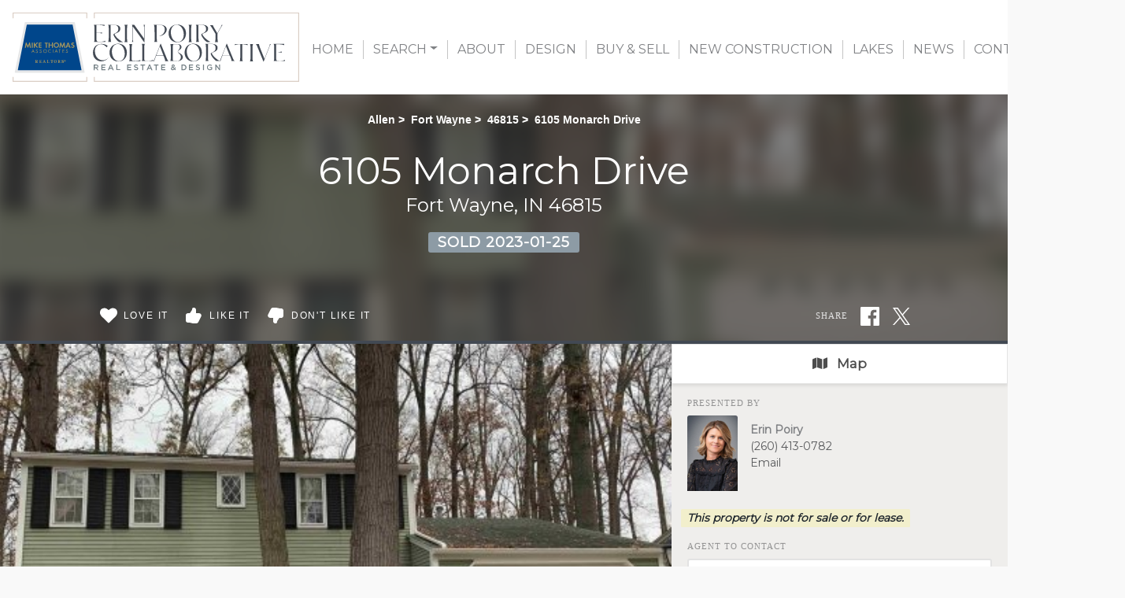

--- FILE ---
content_type: text/html; charset=UTF-8
request_url: https://erinpoiry.com/search/202246851/6105-Monarch-Drive-Fort-Wayne-IN-46815
body_size: 34193
content:
<!DOCTYPE html>
<html lang="en-US" prefix="og: http://ogp.me/ns#" class="antialiased">
<head>
    <meta name="ahrefs-site-verification" content="36f554bacdaa643d6c55eae39454a5112fdce9daf13c55e3744eae3030b9af17">
    <meta name="viewport" content="width=device-width, initial-scale=1.0">
    <title>Sold - 6105 Monarch Drive, Fort Wayne, IN 46815 | MLS# 202246851</title>
    <meta name="author" content="Erin Poiry" />
    <meta name="description" content="Sold 6105 Monarch Drive, Fort Wayne, IN 46815 - 5 Beds, 2 Full Baths, 1 Half Bath • 2,124 SqFt • 0.30 Acres • MLS# 202246851 • Residential.">
    <meta name="csrf-token" content="wx1z1eabiUuP2piDGxt93vml09otsB7qeGNTykte">
    <meta property="fb:app_id" content="1002409843118233">

<link rel="canonical" href="https://erinpoiry.com/search/202246851/6105-Monarch-Drive-Fort-Wayne-IN-46815" />

<meta property="og:type" content="place">
<meta property="og:url" content="https://erinpoiry.com/search/202246851/6105-Monarch-Drive-Fort-Wayne-IN-46815">
<meta property="og:site_name" content="Erin Poiry">

<meta name="twitter:card" content="summary">
<meta name="twitter:site" content="">
<meta name="twitter:domain" content="erinpoiry.com">

    <meta itemprop="name" content="Sold - 6105 Monarch Drive, Fort Wayne, IN 46815 | MLS# 202246851">
    <meta property="og:title" content="Sold - 6105 Monarch Drive, Fort Wayne, IN 46815 | MLS# 202246851">
    <meta name="twitter:title" content="Sold - 6105 Monarch Drive, Fort Wayne, IN 46815 | MLS# 202246851">

    <meta itemprop="description" content="Sold 6105 Monarch Drive, Fort Wayne, IN 46815 - 5 Beds, 2 Full Baths, 1 Half Bath • 2,124 SqFt • 0.30 Acres • MLS# 202246851 • Residential.">
    <meta property="og:description" content="Sold 6105 Monarch Drive, Fort Wayne, IN 46815 - 5 Beds, 2 Full Baths, 1 Half Bath • 2,124 SqFt • 0.30 Acres • MLS# 202246851 • Residential.">
    <meta name="twitter:description" content="Sold 6105 Monarch Drive, Fort Wayne, IN 46815 - 5 Beds, 2 Full Baths, 1 Half Bath • 2,124 SqFt • 0.30 Acres • MLS# 202246851 • Residential.">

    <meta itemprop="image" content="https://skagga-re.s3.us-east-2.amazonaws.com/listings/202759836/thumbnail.jpg?1668530745">
    <meta property="og:image" content="https://skagga-re.s3.us-east-2.amazonaws.com/listings/202759836/thumbnail.jpg?1668530745">
    <meta name="twitter:image" content="https://skagga-re.s3.us-east-2.amazonaws.com/listings/202759836/thumbnail.jpg?1668530745">
    <meta property="og:image:secure_url" content="https://skagga-re.s3.us-east-2.amazonaws.com/listings/202759836/thumbnail.jpg?1668530745">

    
    <meta property="og:street-address" content="6105 Monarch Drive" />
    <meta property="og:locality" content="Fort Wayne" />
    <meta property="og:region" content="IN" />
    <meta property="og:postal-code" content="46815" />
    <meta property="og:country-name" content="USA" />

        <meta property="place:location:latitude" content="41.0975852" />
    <meta property="place:location:longitude" content="-85.0627568" />
    
    
    
        <link rel="preconnect" href="https://cdnparap90.paragonrels.com" crossorigin>
    

    
        <link rel="icon" href="https://erinpoiry.com/img/mta-favicon.png" type="image/png">
    
        <link rel="preload" href="/css/screen.css?id=e0410dda4a4712aae1895232590b316b" as="style">
    <link rel="preconnect" href="https://cdnjs.cloudflare.com" crossorigin>

    
            <link rel="preload" href="https://maxcdn.bootstrapcdn.com/bootstrap/4.0.0/css/bootstrap.min.css" as="style" integrity="sha384-Gn5384xqQ1aoWXA+058RXPxPg6fy4IWvTNh0E263XmFcJlSAwiGgFAW/dAiS6JXm" crossorigin="anonymous">
        <link rel="stylesheet" href="https://maxcdn.bootstrapcdn.com/bootstrap/4.0.0/css/bootstrap.min.css" media="all" integrity="sha384-Gn5384xqQ1aoWXA+058RXPxPg6fy4IWvTNh0E263XmFcJlSAwiGgFAW/dAiS6JXm" crossorigin="anonymous">
    
    
    
    <link rel="preconnect" href="https://fonts.gstatic.com" crossorigin />


<link rel="preload" as="style" href="https://fonts.googleapis.com/css?family=Merriweather|Montserrat&display=swap" />


<link rel="stylesheet" href="https://fonts.googleapis.com/css?family=Merriweather|Montserrat&display=swap" media="print" onload="this.media='all'" />


<noscript>
    <link rel="stylesheet" href="https://fonts.googleapis.com/css?family=Merriweather|Montserrat&display=swap" />
</noscript>


    <link rel="stylesheet" media="all" href="/css/screen.css?id=e0410dda4a4712aae1895232590b316b">
    <style>:root { --color-brand: #424953;--color-brand-secondary: #c4c8cd;--color-brand-gold: #af9348;--color-brand-grey: #58595b;--color-brand-grey-alt: #424953;--color-brand-grey-line: #e5e5e5;--color-brand-grey-light: #bfbfc0;--color-brand-grey-lighter: #f6f6f6;--color-grey-darker: #8d9ba5;--color-grey-dark: #424953; } .text-brand, .hover\:text-brand:hover, .focus\:text-brand:focus { color:#424953 !important; } .bg-brand, .hover\:bg-brand:hover, .focus\:bg-brand:focus { background-color:#424953 !important; } .border-brand, .hover\:border-brand:hover, .focus\:border-brand:focus { border-color:#424953 !important; } .text-brand-secondary, .hover\:text-brand-secondary:hover, .focus\:text-brand-secondary:focus { color:#c4c8cd !important; } .bg-brand-secondary, .hover\:bg-brand-secondary:hover, .focus\:bg-brand-secondary:focus { background-color:#c4c8cd !important; } .border-brand-secondary, .hover\:border-brand-secondary:hover, .focus\:border-brand-secondary:focus { border-color:#c4c8cd !important; } .text-brand-gold, .hover\:text-brand-gold:hover, .focus\:text-brand-gold:focus { color:#af9348 !important; } .bg-brand-gold, .hover\:bg-brand-gold:hover, .focus\:bg-brand-gold:focus { background-color:#af9348 !important; } .border-brand-gold, .hover\:border-brand-gold:hover, .focus\:border-brand-gold:focus { border-color:#af9348 !important; } .text-brand-grey, .hover\:text-brand-grey:hover, .focus\:text-brand-grey:focus { color:#58595b !important; } .bg-brand-grey, .hover\:bg-brand-grey:hover, .focus\:bg-brand-grey:focus { background-color:#58595b !important; } .border-brand-grey, .hover\:border-brand-grey:hover, .focus\:border-brand-grey:focus { border-color:#58595b !important; } .text-brand-grey-alt, .hover\:text-brand-grey-alt:hover, .focus\:text-brand-grey-alt:focus { color:#424953 !important; } .bg-brand-grey-alt, .hover\:bg-brand-grey-alt:hover, .focus\:bg-brand-grey-alt:focus { background-color:#424953 !important; } .border-brand-grey-alt, .hover\:border-brand-grey-alt:hover, .focus\:border-brand-grey-alt:focus { border-color:#424953 !important; } .text-brand-grey-line, .hover\:text-brand-grey-line:hover, .focus\:text-brand-grey-line:focus { color:#e5e5e5 !important; } .bg-brand-grey-line, .hover\:bg-brand-grey-line:hover, .focus\:bg-brand-grey-line:focus { background-color:#e5e5e5 !important; } .border-brand-grey-line, .hover\:border-brand-grey-line:hover, .focus\:border-brand-grey-line:focus { border-color:#e5e5e5 !important; } .text-brand-grey-light, .hover\:text-brand-grey-light:hover, .focus\:text-brand-grey-light:focus { color:#bfbfc0 !important; } .bg-brand-grey-light, .hover\:bg-brand-grey-light:hover, .focus\:bg-brand-grey-light:focus { background-color:#bfbfc0 !important; } .border-brand-grey-light, .hover\:border-brand-grey-light:hover, .focus\:border-brand-grey-light:focus { border-color:#bfbfc0 !important; } .text-brand-grey-lighter, .hover\:text-brand-grey-lighter:hover, .focus\:text-brand-grey-lighter:focus { color:#f6f6f6 !important; } .bg-brand-grey-lighter, .hover\:bg-brand-grey-lighter:hover, .focus\:bg-brand-grey-lighter:focus { background-color:#f6f6f6 !important; } .border-brand-grey-lighter, .hover\:border-brand-grey-lighter:hover, .focus\:border-brand-grey-lighter:focus { border-color:#f6f6f6 !important; } .text-grey-darker, .hover\:text-grey-darker:hover, .focus\:text-grey-darker:focus { color:#8d9ba5 !important; } .bg-grey-darker, .hover\:bg-grey-darker:hover, .focus\:bg-grey-darker:focus { background-color:#8d9ba5 !important; } .border-grey-darker, .hover\:border-grey-darker:hover, .focus\:border-grey-darker:focus { border-color:#8d9ba5 !important; } .text-grey-dark, .hover\:text-grey-dark:hover, .focus\:text-grey-dark:focus { color:#424953 !important; } .bg-grey-dark, .hover\:bg-grey-dark:hover, .focus\:bg-grey-dark:focus { background-color:#424953 !important; } .border-grey-dark, .hover\:border-grey-dark:hover, .focus\:border-grey-dark:focus { border-color:#424953 !important; } .font-sans{font-family:Montserrat,system-ui,BlinkMacSystemFont,-apple-system,Segoe UI,Roboto,Oxygen,Ubuntu,Cantarell,Fira Sans,Droid Sans,Helvetica Neue,sans-serif!important} .font-serif{font-family:Merriweather,Droid Serif,Constantia,Lucida Bright,Lucidabright,Lucida Serif,Lucida,DejaVu Serif,Bitstream Vera Serif,Liberation Serif,Georgia,serif!important}</style>

    
    <script src="https://cdnjs.cloudflare.com/ajax/libs/jquery/3.5.1/jquery.min.js" integrity="sha512-bLT0Qm9VnAYZDflyKcBaQ2gg0hSYNQrJ8RilYldYQ1FxQYoCLtUjuuRuZo+fjqhx/qtq/1itJ0C2ejDxltZVFg==" crossorigin="anonymous"></script>
    
    <script src="https://cdnjs.cloudflare.com/ajax/libs/popper.js/1.12.9/umd/popper.min.js" integrity="sha384-ApNbgh9B+Y1QKtv3Rn7W3mgPxhU9K/ScQsAP7hUibX39j7fakFPskvXusvfa0b4Q" crossorigin="anonymous"></script>
    <script async src="https://maxcdn.bootstrapcdn.com/bootstrap/4.0.0/js/bootstrap.min.js" integrity="sha384-JZR6Spejh4U02d8jOt6vLEHfe/JQGiRRSQQxSfFWpi1MquVdAyjUar5+76PVCmYl" crossorigin="anonymous"></script>

    <script>
        $.ajaxSetup({headers: {'X-CSRF-TOKEN': $('meta[name="csrf-token"]').attr('content') }});

        window.logInModal = async function(state = 'show') {
            if (state === 'auth') {
                // Successful Login/registeration through modal when guest.
                // Refer to `layouts.hero` for classes to swap.
                                    document.getElementById('js-sign-in-link').remove();
                    let result = await axios.get('user-global-bar');
                    document.getElementById('user-global-bar').innerHTML = result.data;

                    
                    document.getElementById('mobile-menu-button').classList.add('mt-12');
                
                $('#loginModal').modal('hide');
            } else {
                document.getElementById('loginModal').__vue__.showLoginModal = true;
                setTimeout(() => $('#loginModal').modal(state), 100);
            }
        };
    </script>

    <script async type="text/javascript" src="/js/frontend.js?id=4c2f780ca46ae04927c1accd6684e721"></script>
    <script defer type="text/javascript" src="/js/idx.js?id=5a527521315944739ac0fc58451f346d"></script>
    <script defer src="https://unpkg.com/axios@0.26.1/dist/axios.min.js"></script>

    
    
        <link rel="stylesheet" href="https://use.fontawesome.com/releases/v5.3.1/css/all.css" integrity="sha384-mzrmE5qonljUremFsqc01SB46JvROS7bZs3IO2EmfFsd15uHvIt+Y8vEf7N7fWAU" crossorigin="anonymous">
    <style>
        /* Bootstrap Carousel CSS*/
        .carousel{position:relative}.carousel-inner{position:relative;width:100%;overflow:hidden}.carousel-item{position:relative;display:none;-ms-flex-align:center;align-items:center;width:100%;-webkit-backface-visibility:hidden;backface-visibility:hidden;-webkit-perspective:1000px;perspective:1000px}.carousel-item-next,.carousel-item-prev,.carousel-item.active{display:block;transition:-webkit-transform .6s ease;transition:transform .6s ease;transition:transform .6s ease,-webkit-transform .6s ease}@media  screen and (prefers-reduced-motion:reduce){.carousel-item-next,.carousel-item-prev,.carousel-item.active{transition:none}}.carousel-item-next,.carousel-item-prev{position:absolute;top:0}.carousel-item-next.carousel-item-left,.carousel-item-prev.carousel-item-right{-webkit-transform:translateX(0);transform:translateX(0)}@supports ((-webkit-transform-style:preserve-3d) or (transform-style:preserve-3d)){.carousel-item-next.carousel-item-left,.carousel-item-prev.carousel-item-right{-webkit-transform:translate3d(0,0,0);transform:translate3d(0,0,0)}}.active.carousel-item-right,.carousel-item-next{-webkit-transform:translateX(100%);transform:translateX(100%)}@supports ((-webkit-transform-style:preserve-3d) or (transform-style:preserve-3d)){.active.carousel-item-right,.carousel-item-next{-webkit-transform:translate3d(100%,0,0);transform:translate3d(100%,0,0)}}.active.carousel-item-left,.carousel-item-prev{-webkit-transform:translateX(-100%);transform:translateX(-100%)}@supports ((-webkit-transform-style:preserve-3d) or (transform-style:preserve-3d)){.active.carousel-item-left,.carousel-item-prev{-webkit-transform:translate3d(-100%,0,0);transform:translate3d(-100%,0,0)}}.carousel-fade .carousel-item{opacity:0;transition-duration:.6s;transition-property:opacity}.carousel-fade .carousel-item-next.carousel-item-left,.carousel-fade .carousel-item-prev.carousel-item-right,.carousel-fade .carousel-item.active{opacity:1}.carousel-fade .active.carousel-item-left,.carousel-fade .active.carousel-item-right{opacity:0}.carousel-fade .active.carousel-item-left,.carousel-fade .active.carousel-item-prev,.carousel-fade .carousel-item-next,.carousel-fade .carousel-item-prev,.carousel-fade .carousel-item.active{-webkit-transform:translateX(0);transform:translateX(0)}@supports ((-webkit-transform-style:preserve-3d) or (transform-style:preserve-3d)){.carousel-fade .active.carousel-item-left,.carousel-fade .active.carousel-item-prev,.carousel-fade .carousel-item-next,.carousel-fade .carousel-item-prev,.carousel-fade .carousel-item.active{-webkit-transform:translate3d(0,0,0);transform:translate3d(0,0,0)}}.carousel-control-next,.carousel-control-prev{position:absolute;top:0;bottom:0;display:-ms-flexbox;display:flex;-ms-flex-align:center;align-items:center;-ms-flex-pack:center;justify-content:center;width:15%;color:#fff;text-align:center;opacity:.5}.carousel-control-next:focus,.carousel-control-next:hover,.carousel-control-prev:focus,.carousel-control-prev:hover{color:#fff;text-decoration:none;outline:0;opacity:.9}.carousel-control-prev{left:0}.carousel-control-next{right:0}.carousel-control-next-icon,.carousel-control-prev-icon{display:inline-block;width:20px;height:20px;background:transparent no-repeat center center;background-size:100% 100%}.carousel-control-prev-icon{background-image:url("data:image/svg+xml;charset=utf8,%3Csvg xmlns='http://www.w3.org/2000/svg' fill='%23fff' viewBox='0 0 8 8'%3E%3Cpath d='M5.25 0l-4 4 4 4 1.5-1.5-2.5-2.5 2.5-2.5-1.5-1.5z'/%3E%3C/svg%3E")}.carousel-control-next-icon{background-image:url("data:image/svg+xml;charset=utf8,%3Csvg xmlns='http://www.w3.org/2000/svg' fill='%23fff' viewBox='0 0 8 8'%3E%3Cpath d='M2.75 0l-1.5 1.5 2.5 2.5-2.5 2.5 1.5 1.5 4-4-4-4z'/%3E%3C/svg%3E")}.carousel-indicators{position:absolute;right:0;bottom:10px;left:0;z-index:15;display:-ms-flexbox;display:flex;-ms-flex-pack:center;justify-content:center;padding-left:0;margin-right:15%;margin-left:15%;list-style:none}.carousel-indicators li{position:relative;-ms-flex:0 1 auto;flex:0 1 auto;width:30px;height:3px;margin-right:3px;margin-left:3px;text-indent:-999px;cursor:pointer;background-color:rgba(255,255,255,.5)}.carousel-indicators li::before{position:absolute;top:-10px;left:0;display:inline-block;width:100%;height:10px;content:""}.carousel-indicators li::after{position:absolute;bottom:-10px;left:0;display:inline-block;width:100%;height:10px;content:""}.carousel-indicators .active{background-color:#fff}.carousel-caption{position:absolute;right:15%;bottom:20px;left:15%;z-index:10;padding-top:20px;padding-bottom:20px;color:#fff;text-align:center}
    </style>
    <script>
        //  Bootstrap Carousel Swipe jQuery plugin v1.1 | https://github.com/maaaaark/bcSwipe | MIT License
        !function(t){t.fn.swipe=function(e){var n={threshold:50};return e&&t.extend(n,e),this.each(function(){function e(t){1==t.touches.length&&(u=t.touches[0].pageX,c=!0,this.addEventListener("touchmove",o,!1))}function o(e){if(c){var o=e.touches[0].pageX,i=u-o;Math.abs(i)>=n.threshold&&(h(),t(this).carousel(i>0?"next":"prev"))}}function h(){this.removeEventListener("touchmove",o),u=null,c=!1}var u,c=!1;"ontouchstart"in document.documentElement&&this.addEventListener("touchstart",e,!1)}),this}}(jQuery);
        $('.carousel').swipe({ threshold: 50 });
    </script>

<script defer type="module" src="https://cdn.jsdelivr.net/gh/alpinejs/alpine@v2.x.x/dist/alpine.min.js"></script>
<script defer nomodule src="https://cdn.jsdelivr.net/gh/alpinejs/alpine@v2.x.x/dist/alpine-ie11.min.js"></script>


<script>
    function react(endpoint, value = false) {
        return {
            endpoint: endpoint,
            reaction: value || false,
            toggle(value) {
                var revert = this.reaction;

                axios.post(this.endpoint, {
                    type: this.reaction = this.reaction === value ? false : value
                }).catch((error) => {
                    this.reaction = revert;

                    
                    if (error.response.status === 401) {
                        logInModal();
                    }
                });
            },
        }
    }
</script>

    </head>

<body class=" ">
    <!-- Modal -->
<div v-cloak data-vue class="modal fade" id="loginModal" tabindex="-1" role="dialog" aria-labelledby="loginModalLabel" aria-hidden="true">
  <div class="modal-dialog  mx-auto   w-full  sm:w-5/6  md:w-3/5  xl:w-2/5  max-w-full " role="document" v-if="showLoginModal">
    <div class="modal-content">
          <div class="modal-header  pb-6">
            <div class="w-full  flex  justify-between">
              <div class="flex">
                  <div class="p-1  text-xl  bg-brand  text-white  mr-3">
                      <svg class="inline-block  align-middle  fill-current w-12  h-12  fill-current" class="fill-current  align-middle" version="1.1" id="Layer_1" xmlns="http://www.w3.org/2000/svg" xmlns:xlink="http://www.w3.org/1999/xlink" x="0px" y="0px"
	 viewBox="0 0 1408 1617" style="enable-background:new 0 0 1408 1617;" xml:space="preserve">
<path d="M1408,1358c0,80-24.3,143.2-73,189.5s-113.3,69.5-194,69.5H267c-80.7,0-145.3-23.2-194-69.5S0,1438,0,1358
	c0-35.3,1.2-69.8,3.5-103.5s7-70,14-109S33.3,1070.3,44,1037s25-65.8,43-97.5s38.7-58.7,62-81s51.8-40.2,85.5-53.5s70.8-20,111.5-20
	c6,0,20,7.2,42,21.5s46.8,30.3,74.5,48s63.7,33.7,108,48S659.3,924,704,924s89.2-7.2,133.5-21.5s80.3-30.3,108-48s52.5-33.7,74.5-48
	s36-21.5,42-21.5c40.7,0,77.8,6.7,111.5,20s62.2,31.2,85.5,53.5s44,49.3,62,81s32.3,64.2,43,97.5s19.5,69.5,26.5,108.5
	s11.7,75.3,14,109S1408,1322.7,1408,1358z"/>
<path d="M1088,384c0,106-37.5,196.5-112.5,271.5S810,768,704,768s-196.5-37.5-271.5-112.5S320,490,320,384s37.5-196.5,112.5-271.5
	S598,0,704,0s196.5,37.5,271.5,112.5S1088,278,1088,384z"/>
</svg>                  </div>
                  <h5 class="modal-title  font-sans  text-xl  sm:text-2xl" id="loginModalLabel">
                    <span class="text-brand  leading-normal">Sign In
                                        <span class="text-brand  text-sm">&nbsp; | &nbsp; Create Account</span>
                                      </span>
                  </h5>
              </div>
              <button ref="close" type="button" class="close  text-2xl" data-dismiss="modal" aria-label="Close">
                <span aria-hidden="true">&times;</span>
              </button>
            </div>
          </div>

                    <p class="bg-brand  subpage-h4  sm:text-center  mt-0  mb-4  py-3  px-6  text-base  text-white">
          Sign up and receive notifications on saved properties and searches.</p>
          
          <div class="modal-body  py-8  sm:px-12">
            <div class="sm:flex">
              <div class="flex-1  sm:w-9/20 ">
                                <h4 class="subpage-h4  pt-0  mt-0  mb-5">Welcome Back</h4>
                                <vue-form method="POST" action="https://erinpoiry.com/login"
                  :reset="true"
                  @saved="window.logInModal('auth')"
                aria-label="Login" class="p-0  m-0">
                  <div slot-scope="form">

                    <div v-cloak v-if="form.status.error" class="alert  alert-danger  mb-6  rounded">Please try again.</div>

                  <input type="hidden" name="_token" value="wx1z1eabiUuP2piDGxt93vml09otsB7qeGNTykte">                  <div id="website_QpmvWoCYjqiJgqGl_wrap" style="text-indent: 100%; width:1px; height:1px; white-space: nowrap; overflow: hidden;">
    <input name="website_QpmvWoCYjqiJgqGl" type="text" value="" autocomplete="new-password">
    <input name="website_QpmvWoCYjqiJgqGl" type="checkbox" value="1">
    <input name="valid_from" type="text" value="[base64]" autocomplete="new-password">
</div>
                  <div class="form-group">
                      <label for="login_email">Email Address</label>
                      <input id="login_email" type="email" class="form-control"
                      :class="{'is-invalid': form.error('email') }"
                      name="email" required>
                      <field-error :message="form.error('email')"></field-error>
                  </div>
                  <div class="form-group">
                      <label for="login_password">Password</label>
                      <input id="login_password" type="password" class="form-control" name="password"
                        :class="{'is-invalid': form.error('password') }"
                        autocomplete="current-password" required>
                      <field-error :message="form.error('password')"></field-error>
                  </div>
                  <div class="form-group">
                    <div class="form-check">
                        <input class="form-check-input  mt-2  mr-1" type="checkbox" name="remember" id="remember">

                        <label class="form-check-label  ml-1" for="remember">
                            Remember Me
                        </label>
                    </div>
                  </div>
                  <button type="submit" class="p-3  text-lg  bg-brand  text-white">Sign In</button>
                                          <a rel="nofollow" class="text-brand  btn btn-link" href="https://erinpoiry.com/password/reset">
                          Forgot Your Password?
                      </a>
                                      </div>
                </vue-form>
              </div>
                            <div class="flex-1 sm:w-9/20  sm:ml-1/10">
                <h4 class="subpage-h4  pt-0  mt-0  mb-5  mt-10  sm:mt-0">Create Account</h4>
                <vue-form method="POST" action="https://erinpoiry.com/register"
                  :reset="true"
                  @saved="window.logInModal('auth')"
                class="p-0  m-0">
                  <div slot-scope="form">

                    <div v-cloak v-if="form.status.error" class="alert  alert-danger  mb-6  rounded">Please correct the errors below:</div>


                  <input type="hidden" name="_token" value="wx1z1eabiUuP2piDGxt93vml09otsB7qeGNTykte">                  <div id="website_8H1yPE4M5bmA3fb2_wrap" style="text-indent: 100%; width:1px; height:1px; white-space: nowrap; overflow: hidden;">
    <input name="website_8H1yPE4M5bmA3fb2" type="text" value="" autocomplete="new-password">
    <input name="website_8H1yPE4M5bmA3fb2" type="checkbox" value="1">
    <input name="valid_from" type="text" value="[base64]" autocomplete="new-password">
</div>
                  <div class="form-group">
                      <label for="register_name">Name</label>
                      <input id="register_name" type="text" class="form-control"
                      :class="{'is-invalid': form.error('name') }"
                       name="name" required>
                      <field-error :message="form.error('name')"></field-error>
                   </div>
                  <div class="form-group">
                      <label for="register_email">Email Address</label>
                      <input id="register_email" type="email"
                      :class="{'is-invalid': form.error('email') }"
                      class="form-control" name="email" required>
                      <field-error :message="form.error('email')"></field-error>
                  </div>

                  <div class="form-group">
                      <label for="register_phone">Phone #</label>
                      <input id="register_phone" type="tel"
                      :class="{'is-invalid': form.error('phone') }"
                      class="form-control" name="phone">
                      <field-error :message="form.error('phone')"></field-error>
                  </div>

                  <div class="form-group">
                      <label for="register_password">Password</label>
                      <input id="register_password" type="password"
                      :class="{'is-invalid': form.error('password') }"
                      class="form-control" name="password" autocomplete="new-password" required>
                      <field-error :message="form.error('password')"></field-error>
                  </div>
                  <div class="form-group">
                      <label for="register_password-confirm">Confirm Password</label>
                      <input id="register_password-confirm" type="password" class="form-control" name="password_confirmation" autocomplete="new-password" required>
                  </div>

                <div class="form-group">
                  <label for="assigned_agent_id">Your Agent</label>
                  <fetch-data
                      method="get"
                      url="https://erinpoiry.com/realtors-dropdown"
                  >
                      <div slot="loading" class="loader  p-8">Loading...</div>
                      <div slot-scope="{ items: agents }">
                          <select class="form-control h-auto" name="assigned_agent_id">
                              <option>None</option>
                              <option v-for="agent in agents" :value="agent.id" :key="agent.id" :selected="null == agent.id" v-text="agent.name"></option>
                          </select>
                      </div>
                  </fetch-data>
                </div>

                <div class="form-group">
                  <button type="submit" class="p-3  text-lg  bg-brand  text-white">Create Account</button>
                </div>

                  </div>
                </vue-form>
              </div>
                          </div>
          </div>

       
    </div>
  </div>
</div>
    <div id="app">
        
                <div id="user-global-bar">
                    </div>
        
        <header class="relative z-10">
                                    
            
    <div class="bg-cover  bg-center  bg-no-repeat  w-full   "
        >
    <div
        

        style=""
    >
                    <div style="background:linear-gradient(rgba(255, 255, 255, 1), rgba(255, 255, 255, 1))">
            <nav class="relative  h-20  sm:h-24  md:h-30  flex  flex-1  justify-between  md:justify-start  md:items-stretch  w-full"
                                style="background:linear-gradient(rgba(255, 255, 255, 1), rgba(255, 255, 255, 1))"
                                >
                <div class="flex">
                                            <a href="/"
                            class="">
                            <!-- Generator: Adobe Illustrator 24.3.0, SVG Export Plug-In . SVG Version: 6.00 Build 0)  -->
<svg role="img" aria-label="Erin Poiry." class="inline-block  align-middle  fill-current w-auto  h-20  sm:h-24  md:h-30  inline  mx-4  py-4" version="1.1" id="Layer_1" xmlns="http://www.w3.org/2000/svg" xmlns:xlink="http://www.w3.org/1999/xlink" x="0px" y="0px"
	 width="431.8px" height="104.4px" viewBox="0 0 431.8 104.4" style="enable-background:new 0 0 431.8 104.4;" xml:space="preserve"
	>
<polygon style="fill:#DACDC4;" points="122.4,104.4 122.4,96.9 123.8,96.9 123.8,103 430.4,103 430.4,1.3 123.8,1.3 123.8,8.5 
	122.4,8.5 122.4,0 431.8,0 431.8,104.4 "/>
<path style="fill:#727E83;" d="M127.8,86.8l-2.1-2.9h-1.9v2.9h-1.5v-8.4h3.7c1.9,0,3.1,1,3.1,2.7c0,1.2-0.8,2.3-2,2.6l2.3,3.2
	L127.8,86.8z M126,79.8h-2.1v2.8h2.2c1.1,0,1.7-0.6,1.7-1.4S127.1,79.7,126,79.8L126,79.8z"/>
<path style="fill:#727E83;" d="M140,79.7h-4.8v2.2h4.2v1.3h-4.2v2.3h4.8v1.3h-6.3v-8.4h6.2v1.3C139.9,79.7,140,79.7,140,79.7z"/>
<path style="fill:#727E83;" d="M152.4,86.8h-1.6l-0.9-2h-4l-0.9,2h-1.5l3.7-8.4h1.4L152.4,86.8z M148,80.1l-1.4,3.3h2.9L148,80.1z"
	/>
<path style="fill:#727E83;" d="M156.3,78.4h1.5v7h4.4v1.3h-5.9V78.4z"/>
<path style="fill:#727E83;" d="M178.8,79.7H174v2.2h4.2v1.3H174v2.3h4.8v1.3h-6.3v-8.4h6.2v1.3C178.7,79.7,178.8,79.7,178.8,79.7z"
	/>
<path style="fill:#727E83;" d="M186.5,81.9c1.8,0.4,2.7,1.1,2.7,2.5c0,1.6-1.2,2.5-3,2.5c-1.3,0-2.5-0.5-3.5-1.3l0.9-1.1
	c0.7,0.7,1.7,1.1,2.6,1.1c0.9,0,1.5-0.4,1.5-1.1s-0.3-0.9-1.9-1.3c-1.8-0.4-2.8-1-2.8-2.5s1.2-2.4,2.9-2.4c1.1,0,2.2,0.4,3,1.1
	l-0.8,1.1c-0.6-0.5-1.4-0.8-2.3-0.9c-0.9,0-1.4,0.4-1.4,1S184.9,81.5,186.5,81.9z"/>
<path style="fill:#727E83;" d="M197,86.8h-1.5v-7h-2.7v-1.4h6.8v1.4H197V86.8z"/>
<path style="fill:#727E83;" d="M210.8,86.8h-1.6l-0.9-2h-4l-0.9,2H202l3.7-8.5h1.4L210.8,86.8z M206.4,80.1l-1.4,3.3h2.9L206.4,80.1
	z"/>
<path style="fill:#727E83;" d="M217.1,86.8h-1.5v-7H213v-1.4h6.8v1.4h-2.7V86.8z"/>
<path style="fill:#727E83;" d="M230.2,79.7h-4.8v2.2h4.2v1.3h-4.2v2.3h4.8v1.3H224v-8.4h6.2V79.7z"/>
<path style="fill:#727E83;" d="M245,86.9l-1.1-1.1c-0.7,0.7-1.6,1.1-2.6,1.1c-1.4,0.1-2.6-0.8-2.7-2.2c0-0.1,0-0.1,0-0.2
	c0-1.1,0.7-2,1.8-2.4c-0.4-0.5-0.7-1.1-0.7-1.8c0-1.2,1.1-2.2,2.3-2.1h0.1c1.1-0.1,2.1,0.8,2.2,1.9v0.1c0,1.1-0.7,1.8-1.8,2.2
	l1.4,1.5c0.3-0.5,0.6-1.1,0.9-1.6l1.1,0.6c-0.3,0.7-0.7,1.3-1.1,1.9l1.3,1.3L245,86.9z M241.2,83c-0.6,0.2-1.1,0.7-1.1,1.4
	c0,0.7,0.6,1.3,1.3,1.2h0.1c0.6,0,1.2-0.3,1.6-0.7L241.2,83z M242.1,79.4c-0.6,0-1,0.4-1,1c0,0.5,0.3,0.9,0.6,1.3
	c0.9-0.3,1.3-0.7,1.3-1.3c0-0.5-0.3-0.9-0.8-1C242.1,79.4,242.1,79.4,242.1,79.4L242.1,79.4z"/>
<path style="fill:#727E83;" d="M257.6,86.8h-3.1v-8.4h3.1c2.3-0.2,4.3,1.6,4.5,3.9s-1.6,4.3-3.9,4.5C258,86.8,257.8,86.8,257.6,86.8
	L257.6,86.8z M257.6,79.8H256v5.7h1.6c1.6,0,2.9-1.3,2.9-2.8C260.5,81.1,259.2,79.8,257.6,79.8L257.6,79.8z"/>
<path style="fill:#727E83;" d="M272,79.7h-4.8v2.2h4.2v1.3h-4.2v2.3h4.8v1.3h-6.3v-8.4h6.2L272,79.7L272,79.7z"/>
<path style="fill:#727E83;" d="M279.7,81.9c1.8,0.4,2.7,1.1,2.7,2.5c0,1.6-1.2,2.5-3,2.5c-1.3,0-2.5-0.5-3.5-1.3l0.9-1.1
	c0.7,0.7,1.7,1.1,2.6,1.1s1.5-0.4,1.5-1.1s-0.3-0.9-1.9-1.3c-1.8-0.4-2.8-1-2.8-2.5s1.2-2.4,2.9-2.4c1.1,0,2.2,0.4,3,1.1l-0.8,1.1
	c-0.6-0.5-1.4-0.8-2.3-0.9c-0.9,0-1.4,0.4-1.4,1S278.1,81.5,279.7,81.9z"/>
<path style="fill:#727E83;" d="M288.4,78.4v8.4h-1.5v-8.4H288.4z"/>
<path style="fill:#727E83;" d="M297.2,86.9c-2.3,0.1-4.2-1.7-4.3-4c0-0.1,0-0.2,0-0.3c0-2.4,1.8-4.3,4.2-4.3h0.1
	c1.2-0.1,2.3,0.3,3.2,1.1l-0.9,1.1c-0.6-0.6-1.5-0.9-2.4-0.9c-1.7,0-3,1.4-2.9,3.1s1.4,3,3.1,2.9c0.7,0,1.4-0.2,2-0.6v-1.6h-2.1
	v-1.3h3.6v3.5C299.8,86.4,298.5,86.9,297.2,86.9z"/>
<path style="fill:#727E83;" d="M311.2,78.4h1.5v8.4h-1.3l-4.6-6v6h-1.4v-8.4h1.4l4.5,5.8L311.2,78.4z"/>
<path style="fill:#434A54;" d="M123.5,34.8v3c0,1.1,0,2.1-0.1,3.1c0,0.8-0.1,1.6-0.3,2.4c-0.1,0.4-0.3,0.8-0.7,1h17.2v-1.8
	c-1.1,0.5-2.3,0.9-3.6,1.1c-1.6,0.3-3.2,0.4-4.8,0.3h-1.7c-0.9,0.1-1.8-0.3-2.4-0.9c-0.5-0.7-0.8-1.5-0.7-2.4v-9.8h2.5
	c1.1,0,2.2,0.1,3.3,0.2c0.8,0.1,1.7,0.3,2.4,0.7v-2c-0.8,0.3-1.6,0.6-2.4,0.7c-1.1,0.1-2.2,0.2-3.3,0.2h-2.5V18.8h3.8
	c2.9-0.1,5.7,0.3,8.4,1.4v-1.7h-16.3c0.3,0.2,0.6,0.6,0.7,1c0.2,0.8,0.3,1.6,0.3,2.4c0.1,1,0.1,2,0.1,3.1v9.8H123.5z"/>
<path style="fill:#434A54;" d="M172.4,25c0-1.1,0.1-2.1,0.1-3.1c0-0.8,0.1-1.6,0.3-2.4c0.1-0.4,0.3-0.8,0.7-1h-5.2
	c0.3,0.2,0.6,0.6,0.7,1c0.2,0.8,0.3,1.6,0.3,2.4c0.1,0.9,0.1,2,0.1,3s0,2.1,0,3V35c0,0.9,0,1.9,0,3s-0.1,2.1-0.1,3.1
	c0,0.8-0.1,1.6-0.3,2.4c-0.1,0.4-0.3,0.8-0.7,1h5.2c-0.3-0.2-0.6-0.6-0.7-1c-0.2-0.8-0.3-1.6-0.3-2.4c-0.1-1-0.1-2-0.1-3.1
	s0-2.1,0-3v-7C172.4,27.1,172.4,26.1,172.4,25z"/>
<path style="fill:#434A54;" d="M180.6,34.8v3c0,1.1,0,2.2-0.1,3.1c0,0.8-0.1,1.6-0.3,2.4c-0.1,0.4-0.3,0.8-0.7,1h2.6
	c-0.3-0.2-0.5-0.6-0.6-1c-0.2-0.8-0.3-1.6-0.3-2.4c-0.1-1-0.1-2-0.1-3.1s0-2.1,0-3V20.9l17.2,23.9h0.4V28c0-0.9,0-1.9,0-3
	s0.1-2.1,0.1-3.1c0-0.8,0.1-1.6,0.3-2.4c0.1-0.4,0.3-0.8,0.6-1c0,0-2,0.1-2.5,0c0.2,0.3,0.4,0.6,0.5,0.9c0.2,0.8,0.3,1.6,0.3,2.4
	c0.1,1,0.1,2,0.1,3.1s0,2.1,0,3v11.2l-14.8-20.7h-3.8c0.3,0.2,0.6,0.6,0.7,1c0.2,0.8,0.3,1.6,0.3,2.4c0.1,1,0.1,2,0.1,3.1V34.8
	L180.6,34.8z"/>
<path style="fill:#434A54;" d="M214.2,34.8v3c0,1.1,0,2.1-0.1,3.1c0,0.8-0.1,1.6-0.3,2.4c-0.1,0.4-0.3,0.8-0.7,1h5.2
	c-0.3-0.2-0.6-0.6-0.7-1c-0.2-0.8-0.3-1.6-0.3-2.4c-0.1-0.9-0.1-2-0.1-3.1s0-2.1,0-3v-16h5.6c1.3-0.1,2.7,0.3,3.8,1
	c1,0.6,1.7,1.5,2.2,2.6s0.7,2.3,0.6,3.5c-0.1,1.3-0.4,2.6-1,3.8c-0.7,1.3-1.6,2.5-2.8,3.4c-1.3,1.1-2.9,1.9-4.6,2.4l0.1,0.2
	c2-0.3,3.9-1,5.7-2c1.5-0.9,2.8-2,3.8-3.4c0.9-1.2,1.4-2.5,1.6-4c0.2-1.3-0.1-2.6-0.7-3.8c-0.7-1.3-1.8-2.3-3.2-2.9
	c-1.8-0.8-3.8-1.2-5.9-1.1h-9.7c0.3,0.2,0.6,0.6,0.7,1c0.2,0.8,0.3,1.6,0.3,2.4c0.1,1,0.1,2,0.1,3.1L214.2,34.8L214.2,34.8z"/>
<path style="fill:#434A54;" d="M261.3,31.4c0-2-0.3-4-1.1-5.9c-0.7-1.6-1.7-3-3-4.2c-1.2-1.1-2.6-2-4.2-2.5c-3.1-1.1-6.5-1.1-9.6,0
	c-1.6,0.5-3,1.4-4.2,2.5c-1.3,1.2-2.3,2.6-3,4.2c-0.8,1.9-1.2,3.9-1.1,5.9c0,2,0.3,4,1.1,5.9c0.7,1.6,1.7,3,3,4.2
	c1.2,1.1,2.6,2,4.2,2.5c3.1,1.1,6.5,1.1,9.6,0c1.5-0.5,3-1.4,4.2-2.5c1.3-1.2,2.3-2.6,3-4.2C260.9,35.4,261.3,33.4,261.3,31.4z
	 M257.7,36c-0.3,1.6-0.9,3.2-1.8,4.6c-0.8,1.2-1.8,2.1-3.1,2.8c-1.2,0.6-2.5,1-3.8,1c-1.1,0-2.2-0.2-3.2-0.7c-1.1-0.5-2.1-1.2-3-2.1
	c-1-1-1.9-2.2-2.5-3.5c-0.7-1.6-1.3-3.3-1.6-5c-0.4-2.1-0.5-4.2-0.1-6.3c0.3-1.6,0.9-3.2,1.8-4.6c0.8-1.2,1.8-2.2,3.1-2.9
	c1.2-0.7,2.5-1,3.8-1c1.1,0,2.2,0.2,3.2,0.7c1.1,0.5,2.1,1.2,3,2.1c1,1,1.8,2.2,2.5,3.5c0.8,1.6,1.3,3.3,1.6,5
	C258,31.8,258.1,33.9,257.7,36L257.7,36z"/>
<path style="fill:#434A54;" d="M266.1,37.9c0,1.1,0,2.1-0.1,3.1c0,0.8-0.1,1.6-0.3,2.4c-0.1,0.4-0.3,0.8-0.7,1h5.2
	c-0.3-0.2-0.6-0.6-0.7-1c-0.2-0.8-0.3-1.6-0.3-2.4c-0.1-1-0.1-2-0.1-3.1s0-2.1,0-3V28c0-0.9,0-1.9,0-3s0-2.1,0.1-3.1
	c0-0.8,0.1-1.6,0.3-2.4c0.1-0.4,0.3-0.8,0.7-1H265c0.3,0.2,0.6,0.6,0.7,1c0.2,0.8,0.3,1.6,0.3,2.4c0.1,0.9,0.1,2,0.1,3s0,2.1,0,3V35
	C266.1,35.8,266.1,36.8,266.1,37.9z"/>
<path style="fill:#434A54;" d="M298.6,20.4c0.7,1,1.4,2.1,2.2,3.4l4.9,8.2v3c0,0.9,0,1.9,0,3s0,2.1-0.1,3.1
	c-0.1,0.8-0.2,1.6-0.3,2.4c-0.1,0.4-0.3,0.8-0.6,1h5.1c-0.3-0.2-0.5-0.6-0.6-1c-0.2-0.8-0.3-1.6-0.3-2.4c-0.1-1-0.1-2-0.1-3.1
	s0-2.1,0-3v-2.9v-0.7l4.4-7.7c0.3-0.6,0.7-1.2,1-1.8s0.7-1.1,1-1.6s0.6-0.8,0.9-1.1c0.1-0.2,0.3-0.3,0.5-0.4h-1.9
	c0.1,0.1,0.2,0.3,0.1,0.5c-0.1,0.4-0.2,0.8-0.4,1.2c-0.2,0.5-0.5,1-0.8,1.6l-1,1.7l-4.1,7.3l-4.3-7.2c-0.3-0.5-0.6-1-0.9-1.6
	s-0.6-1.1-0.9-1.6c-0.2-0.4-0.4-0.8-0.5-1.3c-0.1-0.2,0-0.4,0.2-0.5H297C297.6,19.1,298.1,19.7,298.6,20.4z"/>
<path style="fill:#434A54;" d="M140.4,70.9c-1.4,0.6-3,1-4.5,1s-3-0.3-4.4-0.9c-1.5-0.6-2.8-1.6-3.8-2.7c-1.2-1.3-2.1-2.8-2.7-4.5
	c-0.7-2-1.1-4.1-1-6.2c0-1.4,0.2-2.8,0.7-4.1c0.5-1.2,1.1-2.2,2-3.1c0.8-0.9,1.8-1.5,2.9-2c1.1-0.5,2.3-0.7,3.5-0.7
	c1.6,0,3.1,0.4,4.5,1.1c1.5,1,3,2.2,4.2,3.6l1.5-2.3c-1.4-1-2.9-1.7-4.5-2.2s-3.2-0.7-4.9-0.7c-1.6,0-3.2,0.3-4.8,0.8
	c-1.5,0.5-2.9,1.3-4.1,2.4c-1.2,1.1-2.2,2.5-2.8,4.1c-0.8,1.9-1.1,3.9-1.1,5.9c-0.1,1.9,0.3,3.8,1,5.6c0.6,1.5,1.6,2.9,2.8,4.1
	c1.2,1.1,2.5,2,4,2.5c1.5,0.6,3.1,0.9,4.6,0.9c2,0,4-0.5,5.8-1.3c2-0.9,3.7-2.3,5-4.1l-0.1-0.1C143.3,69.3,141.9,70.3,140.4,70.9z"
	/>
<path style="fill:#434A54;" d="M168.2,50.2c-1.2-1.1-2.6-2-4.2-2.5c-3.1-1.1-6.5-1.1-9.6,0c-1.6,0.5-3,1.4-4.2,2.5
	c-1.3,1.2-2.3,2.6-3,4.2c-1.5,3.8-1.5,8,0,11.8c0.7,1.6,1.7,3,3,4.2c1.2,1.1,2.6,2,4.2,2.5c3.1,1.1,6.5,1.1,9.6,0
	c3.2-1.1,5.8-3.6,7.1-6.7c1.5-3.8,1.5-8,0-11.8C170.5,52.8,169.5,51.4,168.2,50.2z M168.8,64.9c-0.3,1.6-0.9,3.2-1.8,4.6
	c-0.8,1.2-1.8,2.1-3.1,2.8c-1.2,0.6-2.5,1-3.8,1c-1.1,0-2.2-0.2-3.2-0.7c-1.1-0.5-2.1-1.2-3-2.1c-1-1-1.8-2.2-2.4-3.5
	c-0.8-1.6-1.3-3.3-1.6-5c-0.4-2.1-0.5-4.2-0.1-6.3c0.3-1.6,0.9-3.2,1.8-4.6c0.8-1.2,1.8-2.2,3.1-2.8c1.2-0.6,2.5-1,3.8-1
	c1.1,0,2.2,0.2,3.2,0.7c1.1,0.5,2.1,1.2,3,2.1c1,1,1.8,2.2,2.4,3.5c0.8,1.6,1.3,3.3,1.6,5C169.1,60.7,169.1,62.8,168.8,64.9z"/>
<path style="fill:#434A54;" d="M184.3,72.8h-2.1c-1.3,0.2-2.5-0.6-2.7-1.9c0-0.3-0.1-0.5,0-0.8V56.8c0-0.9,0-1.9,0-3s0-2.1,0.1-3.1
	c0-0.8,0.2-1.6,0.3-2.3c0.1-0.4,0.3-0.8,0.7-1h-5.2c0.3,0.2,0.6,0.6,0.7,1c0.2,0.8,0.3,1.6,0.3,2.4c0.1,1,0.1,2,0.1,3.1v12.8
	c0,1.1,0,2.1-0.1,3.1c0,0.8-0.1,1.6-0.3,2.4c-0.1,0.4-0.3,0.8-0.7,1h17.2v-1.8c-1.1,0.5-2.3,0.9-3.5,1.1
	C187.4,72.8,185.9,72.9,184.3,72.8z"/>
<path style="fill:#434A54;" d="M203.3,72.8h-2.1c-0.8,0.1-1.6-0.2-2.2-0.8c-0.4-0.5-0.6-1.2-0.6-1.9V56.8c0-0.9,0-1.9,0-3
	s0-2.1,0.1-3.1c0-0.8,0.1-1.6,0.3-2.4c0.1-0.4,0.3-0.8,0.7-1h-5.1c0.3,0.2,0.6,0.6,0.7,1c0.2,0.8,0.3,1.6,0.3,2.4
	c0.1,1,0.1,2,0.1,3.1v12.8c0,1.1,0,2.1-0.1,3.1c0,0.8-0.1,1.6-0.3,2.4c-0.1,0.4-0.3,0.8-0.7,1h17.2v-1.8c-1.1,0.5-2.3,0.9-3.5,1.1
	C206.5,72.8,204.9,72.9,203.3,72.8z"/>
<path style="fill:#434A54;" d="M233.7,71.8c-0.3-0.5-0.5-0.9-0.8-1.4c-0.2-0.5-0.5-1.1-0.7-1.7l-9-21.9H223L214.2,69
	c-0.2,0.5-0.4,1-0.6,1.5s-0.4,1-0.6,1.4c-0.2,0.3-0.3,0.7-0.6,1c-0.1,0.2-0.3,0.3-0.5,0.4h1.8c-0.2-0.4-0.2-0.8,0-1.2
	c0.2-0.8,0.6-1.8,1-3l1.5-3.8h11.3l1.2,3c0.2,0.5,0.4,1.1,0.6,1.7c0.2,0.5,0.4,1.1,0.5,1.6c0.1,0.4,0.1,0.8,0.1,1.2
	c0,0.3-0.5,0.5-0.5,0.5h5.8c-0.3-0.1-0.5-0.2-0.7-0.4C234.1,72.5,233.9,72.1,233.7,71.8z M216.4,64.8l5.5-14.1l5.5,14.1H216.4z"/>
<path style="fill:#434A54;" d="M254.7,63.2c-0.6-0.5-1.2-0.9-1.8-1.3l-1.8-1.1c-0.5-0.3-1-0.6-1.4-1c-0.3-0.2-0.5-0.6-0.5-1
	c0-0.6,0.3-1.2,0.8-1.5l1.8-1.2c0.7-0.4,1.3-1,1.8-1.6c0.6-0.7,0.9-1.6,0.8-2.6c0-1.3-0.6-2.5-1.7-3.3c-1.1-0.8-2.9-1.2-5.3-1.2
	h-10.1c0.3,0.2,0.6,0.6,0.7,1c0.2,0.8,0.3,1.6,0.3,2.4c0.1,1,0.1,2,0.1,3.1v12.7c0,1.1,0,2.1-0.1,3.1c0,0.8-0.2,1.6-0.3,2.4
	c-0.1,0.4-0.3,0.8-0.7,1h10.8c1.3,0,2.5-0.1,3.7-0.5c1-0.3,1.9-0.7,2.6-1.3c0.7-0.5,1.2-1.1,1.6-1.9c0.3-0.7,0.5-1.4,0.5-2.2
	c0-0.8-0.2-1.6-0.5-2.3C255.7,64.3,255.3,63.7,254.7,63.2z M252.1,71.2c-1.1,1.2-2.6,1.8-4.1,1.6h-4.1c-0.5,0-0.9,0-1.4-0.2
	c-0.3-0.1-0.5-0.3-0.7-0.5s-0.3-0.5-0.3-0.8s0-0.7,0-1.1V52c0-0.9,0-1.6,0.1-2.2c0-0.4,0.1-0.9,0.3-1.3c0.1-0.3,0.3-0.5,0.5-0.6
	c0.3-0.1,0.6-0.2,0.9-0.2h4.3c2.2-0.3,4.1,1.2,4.4,3.4c0,0.3,0,0.6,0,0.9c0,0.8-0.1,1.6-0.5,2.3c-0.3,0.6-0.7,1.2-1.1,1.7
	c-0.4,0.5-0.7,1-1,1.4s-0.5,0.9-0.5,1.4c0,0.6,0.3,1.2,0.7,1.6l1.6,1.6c0.6,0.6,1.1,1.3,1.6,2c0.5,0.9,0.8,1.9,0.7,2.9
	C253.6,68.4,253.1,70,252.1,71.2z"/>
<path style="fill:#434A54;" d="M281.2,50.2c-1.2-1.1-2.6-2-4.2-2.5c-3.1-1.1-6.5-1.1-9.6,0c-1.6,0.5-3,1.4-4.2,2.5
	c-1.2,1.2-2.2,2.6-2.9,4.2c-1.5,3.8-1.5,8,0,11.8c1.3,3.1,3.9,5.6,7.1,6.7c3.1,1.1,6.5,1.1,9.6,0c3.2-1.1,5.8-3.6,7.1-6.7
	c1.5-3.8,1.5-8,0-11.8C283.5,52.8,282.5,51.4,281.2,50.2z M281.8,64.9c-0.3,1.6-0.9,3.2-1.8,4.6c-0.8,1.2-1.8,2.1-3.1,2.8
	c-1.2,0.6-2.5,1-3.8,1c-1.1,0-2.2-0.2-3.2-0.7c-1.1-0.5-2.1-1.2-3-2.1c-1-1-1.8-2.2-2.5-3.5c-0.8-1.6-1.3-3.3-1.6-5
	c-0.4-2.1-0.5-4.2-0.1-6.3c0.3-1.6,0.9-3.2,1.8-4.6c0.8-1.2,1.8-2.2,3.1-2.8c1.2-0.6,2.5-1,3.8-1c1.1,0,2.2,0.2,3.2,0.7
	c1.1,0.5,2.1,1.2,3,2.1c1,1,1.8,2.2,2.5,3.5c0.8,1.6,1.3,3.3,1.6,5C282.1,60.7,282.1,62.8,281.8,64.9z"/>
<path style="fill:#434A54;" d="M333.4,71.8c-0.3-0.5-0.5-0.9-0.8-1.4c-0.2-0.5-0.5-1.1-0.7-1.7l-9-21.9h-0.3L313.9,69
	c-0.2,0.5-0.4,1-0.6,1.5s-0.4,1-0.6,1.4c-0.2,0.3-0.3,0.7-0.5,1l0,0c-0.4-0.2-0.8-0.4-1.2-0.6c-6.2-3.5-10.6-9.2-10.7-10.6
	c-0.1-0.5,0.2-1,0.7-1.2c2.6-1.1,4.2-1.6,6-3.1c2.5-2.1,1.9-5.8,1.5-6.5s-0.9-1.4-1.6-1.9c-0.8-0.6-1.7-1-2.7-1.3
	c-1.3-0.3-2.7-0.5-4-0.5h-9.9c0.3,0.2,0.6,0.6,0.7,1c0.2,0.8,0.3,1.6,0.3,2.4c0.1,1,0.1,2,0.1,3.1s0,9.9,0,9.9c0,0.9,0,1.9,0,3
	s0,2.1-0.1,3.1c0,0.8-0.1,1.6-0.3,2.4c-0.1,0.4-0.3,0.8-0.7,1h5.2c-0.3-0.2-0.6-0.6-0.7-1c-0.2-0.8-0.3-1.7-0.3-2.5
	c-0.1-1-0.1-2-0.1-3.1s0-2.1,0-3v-16h5.9c1.6-0.1,3.1,0.5,4.2,1.7c1,1.2,1.5,2.8,1.4,4.4c0,2.9-1.2,5-6.3,7.1
	c-0.7,0.2-1.2,1-0.9,1.8c0,0,0,0,0,0.1c0.4,2,4.2,8,8.4,10.5h4.7l0,0h1.8c-0.2-0.4-0.2-0.8,0-1.2c0.2-0.8,0.6-1.8,1-3l1.5-3.8h11.4
	l1.2,3l0.6,1.7c0.2,0.5,0.4,1.1,0.5,1.6c0.1,0.4,0.1,0.8,0.1,1.2c0,0.3-0.5,0.5-0.5,0.5h5.8c-0.3-0.1-0.5-0.2-0.7-0.4
	C333.9,72.5,333.6,72.1,333.4,71.8z M316,64.8l5.5-14.1l5.6,14.1H316z"/>
<path style="fill:#434A54;" d="M334.9,49.1c1.1-0.5,2.3-0.9,3.5-1.1c1.5-0.2,3.1-0.4,4.6-0.3v16.1c0,0.9,0,1.9,0,3s0,2.1-0.1,3.1
	c0,0.8-0.1,1.6-0.3,2.4c-0.1,0.4-0.3,0.8-0.7,1h5.2c-0.3-0.2-0.6-0.6-0.7-1c-0.2-0.8-0.3-1.6-0.3-2.4c-0.1-1-0.1-2-0.1-3.1
	s0-2.1,0-3v-16c1.5,0,3.1,0.1,4.6,0.3c1.2,0.2,2.3,0.6,3.4,1.1v-1.7h-19L334.9,49.1z"/>
<path style="fill:#434A54;" d="M361.5,53.9c0-1.1,0-2.1,0.1-3.1c0-0.8,0.1-1.6,0.3-2.4c0.1-0.4,0.3-0.8,0.7-1h-5.2
	c0.3,0.2,0.6,0.6,0.7,1c0.2,0.8,0.3,1.6,0.3,2.4c0.1,1,0.1,2,0.1,3.1s0,2.1,0,3V64c0,0.9,0,1.9,0,3s0,2.1-0.1,3.1
	c0,0.8-0.1,1.6-0.3,2.4c-0.1,0.4-0.3,0.8-0.7,1h5.2c-0.3-0.2-0.6-0.6-0.7-1c-0.2-0.8-0.3-1.6-0.3-2.4c-0.1-1-0.1-2-0.1-3.1
	s0-2.1,0-3v-6.8C361.5,56,361.5,55,361.5,53.9z"/>
<path style="fill:#434A54;" d="M387.6,48.6c-0.3,1-0.6,2-1,3l-7.1,18.2l-6.9-17.4c-0.2-0.5-0.4-1.1-0.6-1.7
	c-0.2-0.5-0.4-1.1-0.5-1.6c-0.1-0.4-0.1-0.8-0.1-1.2c0-0.3,0.5-0.5,0.5-0.5h-5.7c0.3,0.1,0.5,0.2,0.7,0.4c0.3,0.3,0.5,0.6,0.7,1
	c0.3,0.5,0.5,0.9,0.7,1.4c0.2,0.6,0.5,1.1,0.7,1.7l9,22h0.3l8.7-22.2c0.2-0.5,0.4-1,0.6-1.5s0.4-1,0.6-1.4c0.2-0.3,0.3-0.6,0.6-0.9
	c0.1-0.2,0.3-0.3,0.5-0.4h-1.8C387.7,47.7,387.7,48.2,387.6,48.6z"/>
<path style="fill:#434A54;" d="M406.7,72.5c-1.6,0.3-3.2,0.4-4.8,0.3h-1.7c-0.9,0.1-1.8-0.3-2.4-0.9c-0.5-0.7-0.7-1.5-0.7-2.4v-9.8
	h2.5c1.1,0,2.2,0.1,3.3,0.2c0.8,0.1,1.6,0.4,2.4,0.7v-2c-0.8,0.3-1.6,0.5-2.4,0.7c-1.1,0.1-2.2,0.2-3.3,0.2h-2.5V47.7h3.9
	c2.8,0.1,5.6,0.6,8.4,1.4v-1.8h-16.3c0.3,0.2,0.6,0.6,0.7,1c0.2,0.8,0.3,1.6,0.3,2.4c0.1,1,0.1,2,0.1,3.1v12.8c0,1.1,0,2.1-0.1,3.1
	c0,0.8-0.1,1.6-0.3,2.4c-0.1,0.4-0.3,0.8-0.7,1h17.2v-1.8C409.1,71.9,407.9,72.2,406.7,72.5z"/>
<path style="fill:#434A54;" d="M144.7,40.9c-0.1,0.8-0.2,1.6-0.3,2.4c-0.1,0.4-0.3,0.8-0.7,1h5.2c-0.3-0.2-0.6-0.6-0.7-1
	c-0.2-0.8-0.3-1.6-0.3-2.4c-0.1-1-0.1-2-0.1-3.1s0-2.1,0-3v-16h5.9c1.6-0.1,3.1,0.5,4.2,1.6c1,1.2,1.5,2.8,1.4,4.4
	c0,2.9-1.2,5-6.3,7.1c-0.7,0.2-1.2,1-0.9,1.8c0,0,0,0,0,0.1c0.4,2,4.2,8,8.4,10.6h6c-0.7-0.3-1.4-0.6-2-0.9
	c-6.2-3.5-10.6-9.2-10.7-10.5c-0.1-0.5,0.1-1,0.6-1.2c2.6-1.1,4.2-1.6,6-3.1c2.5-2.1,1.9-5.8,1.6-6.5c-0.4-0.7-0.9-1.4-1.6-1.9
	c-0.8-0.6-1.7-1-2.7-1.3c-1.3-0.3-2.7-0.5-4-0.5h-9.9c0.3,0.2,0.6,0.6,0.7,1c0.2,0.8,0.3,1.6,0.3,2.4c0.1,1,0.1,2,0.1,3.1
	s0,9.9,0,9.9c0,0.9,0,1.9,0,3S144.8,40,144.7,40.9z"/>
<path style="fill:#434A54;" d="M298.7,44.3c-0.7-0.3-1.4-0.6-2-0.9c-6.2-3.5-10.6-9.2-10.7-10.5c-0.1-0.5,0.2-1,0.7-1.2
	c2.6-1.1,4.2-1.6,6-3.1c2.5-2.1,1.9-5.8,1.6-6.5c-0.4-0.7-0.9-1.4-1.6-1.9c-0.8-0.6-1.7-1-2.7-1.3c-1.3-0.3-2.7-0.5-4-0.5h-10
	c0.3,0.2,0.6,0.6,0.7,1c0.2,0.8,0.3,1.6,0.3,2.4c0.1,1,0.1,2,0.1,3.1s0,9.9,0,9.9c0,0.9,0,1.9,0,3s0,2.1-0.1,3.1
	c0,0.8-0.1,1.6-0.3,2.4c-0.1,0.4-0.3,0.8-0.7,1h5.2c-0.3-0.2-0.6-0.6-0.7-1c-0.2-0.8-0.3-1.6-0.3-2.4c-0.1-1-0.1-2-0.1-3.1
	s0-2.1,0-3v-16h5.9c1.6-0.1,3.1,0.5,4.2,1.6c1,1.2,1.5,2.8,1.4,4.4c0,2.9-1.2,5-6.3,7.1c-0.7,0.2-1.2,1-0.9,1.8c0,0,0,0,0,0.1
	c0.4,2,4.2,8,8.4,10.6L298.7,44.3z"/>
<polygon style="fill:#DACDC4;" points="0,0 0,8.5 1.4,8.5 1.4,1.3 111.1,1.3 111.1,8.5 112.5,8.5 112.5,0 "/>
<polygon style="fill:#DACDC4;" points="111.1,103 1.4,103 1.4,96.9 0,96.9 0,104.4 112.5,104.4 112.5,96.9 111.1,96.9 "/>
<g>
	<path style="fill:#E6E7E8;" d="M3.3,89.9l15.1-75.1c0.1-0.3,0.4-0.6,0.7-0.6h74c0.3,0,0.6,0.2,0.7,0.6l14.7,75.1
		c0.1,0.4-0.3,0.9-0.7,0.9H4C3.5,90.8,3.2,90.4,3.3,89.9z"/>
	<path style="fill:#00468B;" d="M21.3,18.6L7.9,86.3C7.8,86.6,8.1,87,8.5,87h94.7c0.4,0,0.7-0.4,0.6-0.8L90.5,18.6
		c-0.1-0.3-0.3-0.5-0.6-0.5h-68C21.6,18,21.4,18.3,21.3,18.6z"/>
	<g>
		<path style="fill:#AA985D;" d="M18.5,53l1.4-7.8h1l2.1,5l2.2-5h1l1.3,7.8H26l-0.7-4.7l-2.1,4.8h-0.4l-2-4.8L20,53H18.5z"/>
		<path style="fill:#AA985D;" d="M30.4,45.3V53h-1.5v-7.7H30.4z"/>
		<path style="fill:#AA985D;" d="M33.7,48.5l2.8-3.3h1.9l-3.3,3.6l3.4,4.1h-2l-2.7-3.4l-0.2,0.2V53h-1.5v-7.7h1.5L33.7,48.5
			L33.7,48.5z"/>
		<path style="fill:#AA985D;" d="M43.6,46.6h-2.8v1.7h2.7v1.3h-2.7v2.1h2.8V53h-4.3v-7.7h4.3V46.6z"/>
		<path style="fill:#AA985D;" d="M51.5,53H50v-6.4h-1.7v-1.3h4.9v1.3h-1.7V53z"/>
		<path style="fill:#AA985D;" d="M55.9,48.2h3.3v-3h1.5V53h-1.5v-3.4h-3.3V53h-1.5v-7.7h1.5V48.2z"/>
		<path style="fill:#AA985D;" d="M61.8,49.1c0-2.3,1.8-4,4.1-4s4.1,1.8,4.1,4c0,2.3-1.8,4-4.1,4C63.6,53.1,61.8,51.4,61.8,49.1z
			 M63.3,49.1c0,1.5,1.2,2.7,2.6,2.7s2.6-1.2,2.6-2.7s-1.2-2.6-2.6-2.6S63.3,47.6,63.3,49.1z"/>
		<path style="fill:#AA985D;" d="M70.5,53l1.4-7.8h1l2.1,5l2.2-5h1l1.3,7.8H78l-0.7-4.7l-2.1,4.8h-0.4l-2-4.8L72,53H70.5z"/>
		<path style="fill:#AA985D;" d="M85.2,51.3h-3.1L81.4,53h-1.6l3.3-7.9h1.1l3.2,7.9h-1.6L85.2,51.3z M84.8,50.1l-1.1-2.8l-1.1,2.8
			H84.8z"/>
		<path style="fill:#AA985D;" d="M93,46l-0.8,1c-0.4-0.4-0.8-0.6-1.2-0.6c-0.6,0-1.1,0.4-1.1,0.9c0,0.4,0.3,0.6,1.2,1
			c0.9,0.3,1.2,0.5,1.5,0.8c0.4,0.4,0.7,0.9,0.7,1.6c0,1.5-1.1,2.5-2.7,2.5c-1.1,0-2-0.5-2.6-1.5l1-0.9c0.3,0.7,0.9,1,1.6,1
			s1.2-0.4,1.2-1.1c0-0.6-0.2-0.8-1.5-1.2c-0.6-0.2-1-0.4-1.3-0.7c-0.4-0.3-0.6-0.8-0.6-1.4c0-1.3,1-2.2,2.4-2.2
			C91.6,45.1,92.4,45.4,93,46z"/>
	</g>
	<g>
		<path style="fill:#AA985D;" d="M31.8,59.2h-2.2L29,60.6h-0.6l2.4-5.4l2.3,5.4h-0.6L31.8,59.2z M31.6,58.7l-0.9-2.1l-0.9,2.1H31.6z
			"/>
		<path style="fill:#AA985D;" d="M37.9,56.2l-0.5,0.3C37.2,56.1,37,56,36.6,56c-0.5,0-0.9,0.3-0.9,0.8c0,0.3,0.2,0.5,0.7,0.8
			l0.5,0.2c0.8,0.4,1.2,0.8,1.2,1.4c0,0.9-0.7,1.6-1.6,1.6c-0.8,0-1.4-0.5-1.6-1.3l0.6-0.2c0.1,0.6,0.5,0.9,1,0.9c0.6,0,1-0.4,1-1
			c0-0.4-0.2-0.7-0.9-1L36.2,58c-0.7-0.3-1-0.7-1-1.3c0-0.8,0.6-1.3,1.4-1.3C37.2,55.4,37.6,55.7,37.9,56.2z"/>
		<path style="fill:#AA985D;" d="M43.6,56.2l-0.5,0.3c-0.3-0.4-0.5-0.6-0.9-0.6c-0.5,0-0.9,0.3-0.9,0.8c0,0.3,0.2,0.5,0.7,0.8
			l0.5,0.2c0.8,0.4,1.2,0.8,1.2,1.4c0,0.9-0.7,1.6-1.6,1.6c-0.8,0-1.4-0.5-1.6-1.3l0.6-0.2c0.1,0.6,0.5,0.9,1,0.9c0.6,0,1-0.4,1-1
			c0-0.4-0.2-0.7-0.9-1L41.9,58c-0.7-0.3-1-0.7-1-1.3c0-0.8,0.6-1.3,1.4-1.3C42.9,55.4,43.3,55.7,43.6,56.2z"/>
		<path style="fill:#AA985D;" d="M46.2,58.1c0-1.5,1.2-2.7,2.7-2.7s2.7,1.2,2.7,2.7s-1.2,2.7-2.7,2.7C47.4,60.7,46.2,59.6,46.2,58.1
			z M46.8,58.1c0,1.2,0.9,2.1,2.1,2.1c1.2,0,2.1-0.9,2.1-2.1S50,56,48.9,56C47.7,56,46.8,56.9,46.8,58.1z"/>
		<path style="fill:#AA985D;" d="M57.8,55.9v0.7c-0.3-0.3-0.5-0.4-0.9-0.6c-0.2,0-0.5,0-0.7,0c-1.1,0-2.1,1-2.1,2.1s0.9,2.1,2.1,2.1
			c0.4,0,0.9-0.2,1.3-0.5c0.1,0,0.1-0.1,0.2-0.2v0.7c-0.5,0.3-1,0.5-1.5,0.5c-1.5,0-2.7-1.2-2.7-2.6c0-1.5,1.2-2.7,2.7-2.7
			C56.8,55.4,57.2,55.6,57.8,55.9z"/>
		<path style="fill:#AA985D;" d="M61.1,55.5v5.1h-0.6v-5.1H61.1z"/>
		<path style="fill:#AA985D;" d="M66.8,59.2h-2.2L64,60.6h-0.6l2.4-5.4l2.3,5.4h-0.6L66.8,59.2z M66.5,58.7l-0.9-2.1l-0.9,2.1H66.5z
			"/>
		<path style="fill:#AA985D;" d="M71.3,56.1v4.6h-0.6v-4.6h-1.2v-0.5h3.1v0.5H71.3z"/>
		<path style="fill:#AA985D;" d="M77.9,56.1h-2.1v1.5h2v0.5h-2v2h2.1v0.5h-2.7v-5.1h2.7V56.1z"/>
		<path style="fill:#AA985D;" d="M83.2,56.2l-0.5,0.3c-0.3-0.4-0.5-0.6-0.9-0.6c-0.5,0-0.9,0.3-0.9,0.8c0,0.3,0.2,0.5,0.7,0.8
			l0.5,0.2c0.8,0.4,1.2,0.8,1.2,1.4c0,0.9-0.7,1.6-1.6,1.6c-0.8,0-1.4-0.5-1.6-1.3l0.6-0.2c0.1,0.6,0.5,0.9,1,0.9c0.6,0,1-0.4,1-1
			c0-0.4-0.2-0.7-0.9-1L81.5,58c-0.7-0.3-1-0.7-1-1.3c0-0.8,0.6-1.3,1.4-1.3C82.4,55.4,82.9,55.7,83.2,56.2z"/>
	</g>
	<g>
		<g>
			<path style="fill:#AA985D;" d="M34.1,75.5h0.3h0.1h0.1l0.1-0.1c0,0,0-0.1,0-0.2v-2.9c0-0.1,0-0.1,0-0.2c0,0,0-0.1-0.1-0.1
				c0,0-0.1,0-0.1-0.1h-0.1h-0.3v-0.3H36c0.6,0,1,0.1,1.3,0.3c0.3,0.2,0.4,0.5,0.4,0.8c0,0.2,0,0.3-0.1,0.4c0,0.1-0.1,0.2-0.2,0.3
				s-0.2,0.2-0.3,0.2c-0.1,0.1-0.2,0.1-0.3,0.2l0.7,1.2c0.1,0.1,0.1,0.2,0.1,0.2c0,0.1,0.1,0.1,0.1,0.2l0.1,0.1c0.1,0,0.1,0,0.2,0
				l0,0v0.3h-0.2c-0.2,0-0.3,0-0.5,0c-0.1,0-0.3,0-0.4-0.1c-0.1,0-0.2-0.1-0.3-0.2s-0.1-0.2-0.2-0.3L36.1,74h-0.4v1.2
				c0,0.1,0,0.1,0,0.2c0,0,0,0.1,0.1,0.1h0.1H36h0.3v0.3h-2.1L34.1,75.5L34.1,75.5z M35.7,73.6H36c0.1,0,0.3,0,0.3-0.1
				c0.1,0,0.2-0.1,0.2-0.2c0.1-0.1,0.1-0.2,0.1-0.3c0-0.1,0-0.2,0-0.4c0-0.2,0-0.3,0-0.4s-0.1-0.2-0.1-0.3c-0.1-0.1-0.1-0.1-0.2-0.1
				c-0.1,0-0.2,0-0.3,0h-0.3V73.6z"/>
			<path style="fill:#AA985D;" d="M41.7,75.5h1.2c0.1,0,0.1,0,0.2,0s0.1-0.1,0.1-0.1l0.1-0.1c0-0.1,0-0.1,0-0.2v-0.3h0.4v1.1h-3.5
				v-0.3h0.3h0.1h0.1l0.1-0.1c0,0,0-0.1,0-0.2v-2.9c0-0.1,0-0.2,0-0.2c0-0.1,0-0.1-0.1-0.1c0,0-0.1,0-0.1-0.1h-0.1h-0.3v-0.3h3.4
				v1.1h-0.4v-0.3c0-0.1-0.1-0.3-0.1-0.3c-0.1-0.1-0.2-0.1-0.3-0.1h-1v1.5h1.4V74h-1.4v1.5H41.7z"/>
			<path style="fill:#AA985D;" d="M46.7,74.4l-0.2,0.5c0,0,0,0.1,0,0.2s0,0.1,0,0.2v0.1c0,0,0,0.1,0.1,0.1h0.1h0.1H47v0.3h-1.6v-0.3
				h0.1c0.1,0,0.1,0,0.1,0s0.1,0,0.1-0.1l0.1-0.1c0-0.1,0.1-0.1,0.1-0.2l1.3-3.6H48l1.3,3.6c0,0.1,0.1,0.2,0.1,0.2
				c0,0.1,0.1,0.1,0.1,0.1l0.1,0.1h0.1H50v0.3h-2v-0.3h0.2h0.1h0.1c0,0,0,0,0.1-0.1v-0.1v-0.1v-0.1l-0.2-0.6L46.7,74.4L46.7,74.4z
				 M47.8,73.1c0-0.1,0-0.1-0.1-0.2c0-0.1,0-0.2-0.1-0.2c0-0.1,0-0.2-0.1-0.2c0-0.1,0-0.2-0.1-0.2c0,0.1,0,0.1-0.1,0.2
				s0,0.1-0.1,0.2c0,0.1-0.1,0.2-0.1,0.2c0,0.1-0.1,0.2-0.1,0.2l-0.4,1h1.2L47.8,73.1z"/>
			<path style="fill:#AA985D;" d="M51.7,75.8v-0.3H52h0.1c0,0,0.1,0,0.1-0.1c0,0,0-0.1,0.1-0.1c0-0.1,0-0.1,0-0.2v-2.9
				c0-0.1,0-0.2,0-0.2c0-0.1,0-0.1-0.1-0.1c0,0-0.1,0-0.1-0.1H52h-0.3v-0.3h2.1v0.3h-0.3h-0.1c0,0-0.1,0-0.1,0.1c0,0,0,0.1-0.1,0.1
				c0,0,0,0.1,0,0.2v3.3h1.1c0.1,0,0.3,0,0.3-0.1c0.1-0.1,0.1-0.2,0.2-0.4l0.1-0.5h0.3v1.3C55.2,75.8,51.7,75.8,51.7,75.8z"/>
			<path style="fill:#AA985D;" d="M59.5,75.1c0,0.1,0,0.2,0,0.2c0,0.1,0,0.1,0.1,0.1c0,0,0.1,0,0.1,0.1h0.1h0.3v0.3H58v-0.3h0.3h0.1
				c0,0,0.1,0,0.1-0.1c0,0,0-0.1,0.1-0.1c0-0.1,0-0.1,0-0.2v-3.2h-0.5c-0.1,0-0.2,0-0.2,0c-0.1,0-0.1,0-0.1,0.1l-0.1,0.1
				c0,0.1,0,0.1,0,0.2v0.4h-0.4v-1.2h3.8v1.2h-0.4v-0.4c0-0.1,0-0.1,0-0.2s0-0.1-0.1-0.1l-0.1-0.1c-0.1,0-0.1,0-0.2,0h-0.5v3.2H59.5
				z"/>
			<path style="fill:#AA985D;" d="M66.4,73.7c0,0.3,0,0.6-0.1,0.9s-0.2,0.5-0.4,0.7c-0.2,0.2-0.4,0.3-0.6,0.5
				C65,75.9,64.8,76,64.4,76c-0.3,0-0.6-0.1-0.9-0.2c-0.3-0.1-0.5-0.3-0.6-0.5c-0.2-0.2-0.3-0.4-0.4-0.7c-0.1-0.3-0.1-0.6-0.1-0.9
				s0-0.6,0.1-0.9s0.2-0.5,0.4-0.7s0.4-0.3,0.6-0.4c0.3-0.1,0.6-0.2,0.9-0.2s0.6,0.1,0.9,0.2s0.5,0.3,0.6,0.4
				c0.2,0.2,0.3,0.4,0.4,0.7C66.4,73,66.4,73.3,66.4,73.7z M63.4,73.7c0,0.3,0,0.5,0.1,0.8c0,0.2,0.1,0.4,0.2,0.6
				c0.1,0.2,0.2,0.3,0.3,0.4s0.3,0.1,0.5,0.1s0.3,0,0.5-0.1c0.1-0.1,0.2-0.2,0.3-0.4c0.1-0.2,0.1-0.3,0.2-0.6c0-0.2,0.1-0.5,0.1-0.8
				s0-0.5-0.1-0.8c0-0.2-0.1-0.4-0.2-0.6C65.1,72.2,65,72,64.9,72c-0.1-0.1-0.3-0.1-0.5-0.1s-0.3,0-0.5,0.1
				c-0.1,0.1-0.2,0.2-0.3,0.4c-0.1,0.2-0.1,0.3-0.2,0.6C63.4,73.1,63.4,73.4,63.4,73.7z"/>
			<path style="fill:#AA985D;" d="M68.1,75.5h0.3h0.1h0.1l0.1-0.1c0,0,0-0.1,0-0.2v-2.9c0-0.1,0-0.1,0-0.2c0,0,0-0.1-0.1-0.1
				c0,0-0.1,0-0.1-0.1h-0.1h-0.3v-0.3H70c0.6,0,1,0.1,1.3,0.3c0.3,0.2,0.4,0.5,0.4,0.8c0,0.2,0,0.3-0.1,0.4c0,0.1-0.1,0.2-0.2,0.3
				c-0.1,0.1-0.2,0.2-0.3,0.2c-0.1,0.1-0.2,0.1-0.3,0.2l0.7,1.2c0.1,0.1,0.1,0.2,0.1,0.2c0,0.1,0.1,0.1,0.1,0.2l0.1,0.1
				c0.1,0,0.1,0,0.2,0l0,0v0.3h0c-0.2,0-0.3,0-0.5,0c-0.1,0-0.3,0-0.4-0.1c-0.1,0-0.2-0.1-0.3-0.2c-0.1-0.1-0.1-0.2-0.2-0.3L70,74
				h-0.4v1.2c0,0.1,0,0.1,0,0.2c0,0,0,0.1,0.1,0.1h0.1h0.1h0.3v0.3h-2.1V75.5z M69.6,73.6h0.3c0.1,0,0.3,0,0.3-0.1
				c0.1,0,0.2-0.1,0.2-0.2c0.1-0.1,0.1-0.2,0.1-0.3c0-0.1,0-0.2,0-0.4c0-0.2,0-0.3,0-0.4s-0.1-0.2-0.1-0.3s-0.1-0.1-0.2-0.1
				s-0.2,0-0.3,0h-0.3V73.6z"/>
			<path style="fill:#AA985D;" d="M75.1,75.9c-0.3,0-0.5,0-0.7-0.1s-0.3-0.1-0.4-0.2s-0.2-0.2-0.2-0.3c0-0.1-0.1-0.2-0.1-0.3
				c0-0.1,0-0.2,0.1-0.3c0-0.1,0.1-0.1,0.2-0.2c0.1,0,0.1-0.1,0.2-0.1s0.2,0,0.3,0c0,0.2,0,0.3,0.1,0.5c0,0.1,0.1,0.2,0.2,0.3
				c0.1,0.1,0.2,0.2,0.3,0.2c0.1,0,0.2,0.1,0.3,0.1c0.1,0,0.2,0,0.3,0c0.1,0,0.2-0.1,0.2-0.1c0.1-0.1,0.1-0.1,0.1-0.2s0-0.2,0-0.3
				c0-0.1,0-0.2-0.1-0.3c0-0.1-0.1-0.2-0.2-0.2c-0.1-0.1-0.2-0.1-0.3-0.2c-0.1-0.1-0.3-0.1-0.4-0.2c-0.2-0.1-0.4-0.2-0.5-0.3
				c-0.1-0.1-0.3-0.2-0.3-0.3c-0.1-0.1-0.2-0.2-0.2-0.3c0-0.1-0.1-0.3-0.1-0.4c0-0.2,0-0.4,0.1-0.5s0.2-0.3,0.3-0.4
				c0.1-0.1,0.3-0.2,0.5-0.2c0.2-0.1,0.4-0.1,0.6-0.1s0.4,0,0.6,0.1c0.2,0,0.3,0.1,0.4,0.1c0.1,0.1,0.2,0.1,0.2,0.2
				c0.1,0.1,0.1,0.2,0.1,0.3c0,0.1,0,0.1,0,0.2s-0.1,0.1-0.1,0.2c-0.1,0-0.1,0.1-0.2,0.1s-0.2,0-0.3,0c0-0.1,0-0.2,0-0.3
				c0-0.1-0.1-0.2-0.1-0.3c-0.1-0.1-0.1-0.2-0.2-0.2c-0.1-0.1-0.2-0.1-0.3-0.1c-0.1,0-0.2,0-0.2,0c-0.1,0-0.1,0.1-0.2,0.1
				S75,72,75,72.1s0,0.2,0,0.2c0,0.1,0,0.2,0,0.2c0,0.1,0.1,0.1,0.2,0.2s0.2,0.1,0.3,0.2c0.1,0.1,0.3,0.1,0.5,0.2s0.4,0.2,0.5,0.3
				c0.1,0.1,0.3,0.2,0.4,0.3c0.1,0.1,0.2,0.2,0.2,0.3c0,0.1,0.1,0.3,0.1,0.4c0,0.2,0,0.4-0.1,0.5c-0.1,0.2-0.2,0.3-0.3,0.4
				c-0.1,0.1-0.3,0.2-0.5,0.3C75.6,75.9,75.4,75.9,75.1,75.9z"/>
		</g>
	</g>
	<g>
		<path style="fill:#AA985D;" d="M80,72.7c0,0.7-0.6,1.2-1.3,1.2c-0.7,0-1.3-0.6-1.3-1.2c0-0.7,0.6-1.2,1.3-1.2
			C79.5,71.5,80,72,80,72.7z M77.8,72.7c0,0.6,0.4,1,1,1c0.5,0,0.9-0.4,0.9-1s-0.4-1-1-1C78.2,71.7,77.8,72.2,77.8,72.7z M78.5,73.4
			h-0.3v-1.2c0.1,0,0.3,0,0.5,0s0.3,0,0.4,0.1s0.1,0.1,0.1,0.3c0,0.2-0.1,0.2-0.3,0.3l0,0c0.1,0,0.2,0.1,0.2,0.3
			c0,0.2,0.1,0.3,0.1,0.3H79c0,0-0.1-0.2-0.1-0.3c0-0.1-0.1-0.2-0.3-0.2h-0.1V73.4z M78.6,72.7L78.6,72.7c0.3,0,0.4-0.1,0.4-0.2
			s-0.1-0.2-0.3-0.2c-0.1,0-0.1,0-0.2,0L78.6,72.7L78.6,72.7z"/>
	</g>
</g>
</svg>                            <span class="sr-only">Home</span>
                        </a>
                                    </div>
                                    <ul class="nav-list  z-primary-nav  bg-white overflow-y-auto sm:overflow-y-visible  md:bg-transparent  md:mr-0  h-screen  md:h-125  w-250  md:w-full  flex  flex-col  md:flex-row  md:items-center  md:justify-center  lg:ml-16  lg:mr-16  md:py-0  text-sm  md:text-base md:mt-0 whitespace-no-wrap">
                        <li class="md:hidden  p-2  uppercase  text-sm">
                            <button type="button" class="menu-toggle bg-brand-grey hover:bg-brand-grey-light w-full rounded-md p-2 text-white  no-underline">Close Menu</button>
                        </li>
                        <li class="border-reset  md:border-r  border-solid  border-grey py-0  lg:inline">
                            <a class="block  md:inline-block  px-3  md:pl-0  py-3  md:py-0 text-brand-grey-darker hover:text-brand-gold  uppercase  font-sans  "
                                                                    href="/"
                                                            >Home</a>
                        </li>
                        <li class="flex-shrink-0 hidden  relative md:inline-block  py-0  dropdown  border-reset  md:border-r  border-solid  border-grey">
                            <a class="block  md:inline-block  px-3  py-3  md:py-0  dropdown-toggle
                                text-brand-grey-darker hover:text-brand-gold  uppercase  font-sans
                                "
                                data-toggle="dropdown"
                                
                                data-flip="false"

                                                                    href="/search"
                                
                                role="button" aria-haspopup="true" aria-expanded="false"
                                >Search</a>
                            <ul class="dropdown-menu">
                                                                <li class="dropdown-item  text-brand  py-0  m-0 text-sm">
                                    <a class="block  p-2  pr-3 text-brand-grey-darker hover:text-brand-gold  uppercase  font-sans  text-brand"
                                    href="/search">Search Listings</a>
                                </li>
                                                                <li class="dropdown-item  text-brand  py-0  m-0 text-sm">
                                    <a class="block  p-2  pr-3 text-brand-grey-darker hover:text-brand-gold  uppercase  font-sans  text-brand"
                                    href="/search/featured-listings">Featured Listings</a>
                                </li>
                                                                <li class="dropdown-item  text-brand  py-0  m-0 text-sm">
                                    <a class="block  p-2  pr-3 text-brand-grey-darker hover:text-brand-gold  uppercase  font-sans  text-brand"
                                    href="/search/angola">Angola</a>
                                </li>
                                                                <li class="dropdown-item  text-brand  py-0  m-0 text-sm">
                                    <a class="block  p-2  pr-3 text-brand-grey-darker hover:text-brand-gold  uppercase  font-sans  text-brand"
                                    href="/search/auburn">Auburn</a>
                                </li>
                                                                <li class="dropdown-item  text-brand  py-0  m-0 text-sm">
                                    <a class="block  p-2  pr-3 text-brand-grey-darker hover:text-brand-gold  uppercase  font-sans  text-brand"
                                    href="/search/fort-wayne">Fort Wayne</a>
                                </li>
                                                                <li class="dropdown-item  text-brand  py-0  m-0 text-sm">
                                    <a class="block  p-2  pr-3 text-brand-grey-darker hover:text-brand-gold  uppercase  font-sans  text-brand"
                                    href="/search/lagrange">LaGrange</a>
                                </li>
                                                            </ul>
                        </li>
                                                <li class="md:hidden  dropdown-item  text-brand  py-0  m-0 text-sm">
                            <a class="block  p-2  pr-3 text-brand-grey-darker hover:text-brand-gold  uppercase  font-sans  text-brand"
                            href="/search">Search Listings</a>
                        </li>
                                                <li class="md:hidden  dropdown-item  text-brand  py-0  m-0 text-sm">
                            <a class="block  p-2  pr-3 text-brand-grey-darker hover:text-brand-gold  uppercase  font-sans  text-brand"
                            href="/search/featured-listings">Featured Listings</a>
                        </li>
                                                <li class="md:hidden  dropdown-item  text-brand  py-0  m-0 text-sm">
                            <a class="block  p-2  pr-3 text-brand-grey-darker hover:text-brand-gold  uppercase  font-sans  text-brand"
                            href="/search/angola">Angola</a>
                        </li>
                                                <li class="md:hidden  dropdown-item  text-brand  py-0  m-0 text-sm">
                            <a class="block  p-2  pr-3 text-brand-grey-darker hover:text-brand-gold  uppercase  font-sans  text-brand"
                            href="/search/auburn">Auburn</a>
                        </li>
                                                <li class="md:hidden  dropdown-item  text-brand  py-0  m-0 text-sm">
                            <a class="block  p-2  pr-3 text-brand-grey-darker hover:text-brand-gold  uppercase  font-sans  text-brand"
                            href="/search/fort-wayne">Fort Wayne</a>
                        </li>
                                                <li class="md:hidden  dropdown-item  text-brand  py-0  m-0 text-sm">
                            <a class="block  p-2  pr-3 text-brand-grey-darker hover:text-brand-gold  uppercase  font-sans  text-brand"
                            href="/search/lagrange">LaGrange</a>
                        </li>
                        
                        
                                                    
                                                                                                <li class="py-0  border-reset  md:border-r  border-solid  border-grey">
                                        <a class="block  md:inline-block  px-3  py-3  md:py-0  text-brand-grey-darker hover:text-brand-gold  uppercase  font-sans  " href="https://erinpoiry.com/realtor">About</a>
                                    </li>
                                                                                                                                <li class="py-0  border-reset  md:border-r  border-solid  border-grey">
                                        <a class="block  md:inline-block  px-3  py-3  md:py-0  text-brand-grey-darker hover:text-brand-gold  uppercase  font-sans  " href="https://erinpoiry.com/design">Design</a>
                                    </li>
                                                                                                                                <li class="py-0  border-reset  md:border-r  border-solid  border-grey">
                                        <a class="block  md:inline-block  px-3  py-3  md:py-0  text-brand-grey-darker hover:text-brand-gold  uppercase  font-sans  " href="https://erinpoiry.com/buy-sell">Buy &amp; Sell</a>
                                    </li>
                                                                                                                                <li class="py-0  border-reset  md:border-r  border-solid  border-grey">
                                        <a class="block  md:inline-block  px-3  py-3  md:py-0  text-brand-grey-darker hover:text-brand-gold  uppercase  font-sans  " href="https://erinpoiry.com/new-construction">New Construction</a>
                                    </li>
                                                                                                                                <li class="py-0  border-reset  md:border-r  border-solid  border-grey">
                                        <a class="block  md:inline-block  px-3  py-3  md:py-0  text-brand-grey-darker hover:text-brand-gold  uppercase  font-sans  " href="https://erinpoiry.com/lakes">Lakes</a>
                                    </li>
                                                                                                                                <li class="py-0  border-reset  md:border-r  border-solid  border-grey">
                                        <a class="block  md:inline-block  px-3  py-3  md:py-0  text-brand-grey-darker hover:text-brand-gold  uppercase  font-sans  " href="https://erinpoiry.com/news">News</a>
                                    </li>
                                                                                                                                <li class="py-0  border-reset  md:border-r  border-solid  border-grey">
                                        <a class="block  md:inline-block  px-3  py-3  md:py-0  text-brand-grey-darker hover:text-brand-gold  uppercase  font-sans  " href="https://erinpoiry.com/contact">Contact</a>
                                    </li>
                                                                                    
                                                <li data-vue class="py-0">
                            <a rel="nofollow" id="js-sign-in-link" class="block  md:inline-block  pl-3  py-3  md:py-0  text-brand-grey-darker hover:text-brand-gold  uppercase  font-sans" href="#" @click="onShowLoginModalClick && onShowLoginModalClick()">Sign In <svg class="inline-block  align-middle  fill-current w-5  h-5  fill-current" class="fill-current  align-middle" version="1.1" id="Layer_1" xmlns="http://www.w3.org/2000/svg" xmlns:xlink="http://www.w3.org/1999/xlink" x="0px" y="0px"
	 viewBox="0 0 1408 1617" style="enable-background:new 0 0 1408 1617;" xml:space="preserve">
<path d="M1408,1358c0,80-24.3,143.2-73,189.5s-113.3,69.5-194,69.5H267c-80.7,0-145.3-23.2-194-69.5S0,1438,0,1358
	c0-35.3,1.2-69.8,3.5-103.5s7-70,14-109S33.3,1070.3,44,1037s25-65.8,43-97.5s38.7-58.7,62-81s51.8-40.2,85.5-53.5s70.8-20,111.5-20
	c6,0,20,7.2,42,21.5s46.8,30.3,74.5,48s63.7,33.7,108,48S659.3,924,704,924s89.2-7.2,133.5-21.5s80.3-30.3,108-48s52.5-33.7,74.5-48
	s36-21.5,42-21.5c40.7,0,77.8,6.7,111.5,20s62.2,31.2,85.5,53.5s44,49.3,62,81s32.3,64.2,43,97.5s19.5,69.5,26.5,108.5
	s11.7,75.3,14,109S1408,1322.7,1408,1358z"/>
<path d="M1088,384c0,106-37.5,196.5-112.5,271.5S810,768,704,768s-196.5-37.5-271.5-112.5S320,490,320,384s37.5-196.5,112.5-271.5
	S598,0,704,0s196.5,37.5,271.5,112.5S1088,278,1088,384z"/>
</svg></a>
                        </li>
                                                <li class="py-0  md:hidden">
                            <a class="block  md:inline-block  pl-3  py-3  md:py-0  text-brand-grey-darker hover:text-brand-gold  uppercase  font-sans" href="tel:2604130782">Call (260) 413-0782</a>
                        </li>
                    </ul>

                    <button id="mobile-menu-button"

                        class="mobile-menu  hover:bg-grey-lightest  flex  items-center  text-brand-grey  menu-toggle  md:hidden  fixed  top-0  right-0  text-sm  bg-white  z-1000  p-2  mb-6  mr-4
                          mt-4                          uppercase">
                        <span class="pr-2">Menu</span>
                        <svg class="inline-block  align-middle  fill-current w-4  h-4  fill-current" class="fill-current  align-middle" version="1.1" xmlns="http://www.w3.org/2000/svg" xmlns:xlink="http://www.w3.org/1999/xlink" x="0px" y="0px" viewBox="0 0 24.75 24.75" style="enable-background:new 0 0 24.75 24.75;" xml:space="preserve"><g><path d="M0,3.875c0-1.104,0.896-2,2-2h20.75c1.104,0,2,0.896,2,2s-0.896,2-2,2H2C0.896,5.875,0,4.979,0,3.875z M22.75,10.375H2 c-1.104,0-2,0.896-2,2c0,1.104,0.896,2,2,2h20.75c1.104,0,2-0.896,2-2C24.75,11.271,23.855,10.375,22.75,10.375z M22.75,18.875H2 c-1.104,0-2,0.896-2,2s0.896,2,2,2h20.75c1.104,0,2-0.896,2-2S23.855,18.875,22.75,18.875z"/></g></svg>                    </button>
                            </nav>
        </div>
            
    </div>
</div>

        </header>

                    
<div class="block">
    <div class="bg-cover absolute w-full h-full" style="
      top: 0;
      left: 0;
      background:linear-gradient(rgba(62,62,62,0.3), rgba(62,62,62,0.9)),
      transparent url('https://cdnparap90.paragonrels.com/ParagonImages/Property/P9/IRMLS/202246851/0/0/0/4a315fff694ab12e3b03a9a35a502015/0/b6cd1b5e04fc89ac0c710892b9aba95a/202246851.JPG') 50% 50% no-repeat;
      filter: blur(10px);
      -webkit-filter: blur(10px);
      transform: scale(1.1);
      max-height: 600px;
    "></div>
    <div class="relative pt-4">
                <nav aria-label="Breadcrumb" class="text-center  text-white  font-semibold  px-2  text-sm">
            <ol class="list-none  inline-flex justify-center flex-wrap">
                <li>
                    <a href="/search?filter%5Blocation%5D%5Bcounty%5D%5B0%5D=Allen" class="text-white">Allen</a>
                </li>
                <li>
                    <span class="px-1" aria-hidden="true">&gt;</span>
                    <a href="/search/fort-wayne" class="text-white">Fort Wayne</a>
                </li>
                <li>
                    <span class="px-1" aria-hidden="true">&gt;</span>
                    <a href="/search?filter%5Blocation%5D%5Bzip_code%5D%5B0%5D=46815" class="text-white">46815</a>
                </li>
                <li class="hidden sm:inline">
                    <span class="px-1" aria-hidden="true">&gt;</span>
                    <a aria-current="page" class="text-white" href="https://erinpoiry.com/search/202246851/6105-Monarch-Drive-Fort-Wayne-IN-46815">6105 Monarch Drive</a>
                </li>
            </ol>
        </nav>
                <h2 class="text-3xl  md:text-5xl  text-center  text-white py-0  mt-6 mb-12  font-sans  font-light  leading-none">
            <span>6105 Monarch Drive</span>
            <span class="block text-xl  md:text-2xl  pt-2">Fort Wayne, IN 46815</span>
                            <span class="inline-block bg-grey-darker font-bold px-3 py-1 rounded text-lg tracking-wide uppercase">Sold 2023-01-25</span>
                    </h2>
        <div class="w-full sm:w-5/6  sm:mx-1/12  xl:w-2/3  xl:mx-1/6  flex  justify-between  items-center  p-4  text-white  pb-4">
            <div>
                                    <div class="">
    <div role="group"
        class="opacity-25 flex items-center items-stretch relative z-0 text-grey  relative"
        :class="'opacity-100'"
        x-data="react('/reactions/listings/202759836', &quot;false&quot;)"
    >
        <button type="button"
            style="color:inherit"
            class="relative inline-flex items-center mr-1 flex-1 justify-center focus:z-10 p-1"
            x-bind:class="reaction === 'Yes' ? 'bg-brand  px-2  py-1  rounded  text-white' : 'text-white  hover:text-grey'"
            
             x-on:click.debounce.250="toggle('Yes')"             title="Love it"
        >
            <!-- Generator: Adobe Illustrator 24.2.3, SVG Export Plug-In . SVG Version: 6.00 Build 0)  -->
<svg class="inline-block  align-middle  fill-current w-5.5  h-5.5  fill-current" version="1.1" id="Layer_1" xmlns="http://www.w3.org/2000/svg" xmlns:xlink="http://www.w3.org/1999/xlink" x="0px" y="0px"
	 viewBox="0 0 1643 1408.2" style="enable-background:new 0 0 1643 1408.2;" xml:space="preserve">
<g transform="matrix(1,0,0,-1,37.966102,1343.4237)">
	<path d="M783.3-64.8c-15.9,0-29.3,5.5-40.3,16.5L170.9,503.6c-6.1,4.9-14.5,12.8-25.2,23.8s-27.7,31-50.9,60.1
		c-23.2,29-44,58.8-62.3,89.4s-34.7,67.5-49,110.9C-30.9,831.2-38,873.4-38,914.3c0,134.5,38.8,239.6,116.4,315.4
		s184.9,113.7,321.8,113.7c37.9,0,76.6-6.6,116-19.7s76.1-30.9,110-53.2s63.1-43.2,87.6-62.8c24.4-19.6,47.7-40.3,69.7-62.3
		c22,22,45.2,42.8,69.7,62.3c24.4,19.6,53.6,40.5,87.6,62.8s70.6,40,110,53.2c39.4,13.1,78.1,19.7,116,19.7
		c136.9,0,244.2-37.9,321.8-113.7c77.6-75.8,116.4-180.9,116.4-315.4c0-135.1-70-272.6-209.9-412.6l-571.5-550
		C812.6-59.3,799.2-64.8,783.3-64.8"/>
</g>
</svg>            <span class="  text-xs  uppercase  tracking-wider  font-light  hidden  sm:block  whitespace-no-wrap pl-2">Love it</span>
        </button>
        <button type="button"
            style="color:inherit"
            class="relative inline-flex items-center mx-2 justify-center flex-1 focus:z-10 p-1"
            x-bind:class="reaction === 'Maybe' ? 'bg-brand  px-2  py-1  rounded  text-white' : 'text-white  hover:text-grey'"
            
             x-on:click.debounce.250="toggle('Maybe')"             title="Like it"
        >
            <svg class="inline-block  align-middle  fill-current w-6  h-6  fill-current" xmlns="http://www.w3.org/2000/svg" fill="none" viewBox="0 0 24 24" stroke="currentColor">
  <path stroke-linecap="round" stroke-linejoin="round" stroke-width="2" d="M14 10h4.764a2 2 0 011.789 2.894l-3.5 7A2 2 0 0115.263 21h-4.017c-.163 0-.326-.02-.485-.06L7 20m7-10V5a2 2 0 00-2-2h-.095c-.5 0-.905.405-.905.905 0 .714-.211 1.412-.608 2.006L7 11v9m7-10h-2M7 20H5a2 2 0 01-2-2v-6a2 2 0 012-2h2.5" />
</svg>            <span class="  text-xs  uppercase  tracking-wider  font-light  hidden  sm:block  whitespace-no-wrap pl-2">Like it</span>
        </button>
        <button type="button"
            style="color:inherit"
            class="relative inline-flex items-center ml-1 justify-center flex-1 focus:z-10 p-1"
            x-bind:class="reaction === 'No' ? 'bg-brand  px-2  py-1  rounded  text-white' : 'text-white  hover:text-grey'"
            
             x-on:click.debounce.250="toggle('No')"             title="Don't like it"
        >
            <svg class="inline-block  align-middle  fill-current w-6  h-6  fill-current" xmlns="http://www.w3.org/2000/svg" fill="none" viewBox="0 0 24 24" stroke="currentColor">
  <path stroke-linecap="round" stroke-linejoin="round" stroke-width="2" d="M10 14H5.236a2 2 0 01-1.789-2.894l3.5-7A2 2 0 018.736 3h4.018a2 2 0 01.485.06l3.76.94m-7 10v5a2 2 0 002 2h.096c.5 0 .905-.405.905-.904 0-.715.211-1.413.608-2.008L17 13V4m-7 10h2m5-10h2a2 2 0 012 2v6a2 2 0 01-2 2h-2.5" />
</svg>            <span class="  text-xs  uppercase  tracking-wider  font-light  hidden  sm:block  whitespace-no-wrap pl-2">Don't like it</span>
        </button>
    </div>
</div>

                            </div>
            <div class="flex  items-center">
                <span class="block  property-type  mr-4  text-grey-light">Share</span>
                <a class="mr-4  text-white" popup href="https://www.facebook.com/sharer.php?u=https://erinpoiry.com/search/202246851/6105-Monarch-Drive-Fort-Wayne-IN-46815">
                    <svg class="inline-block  align-middle  fill-current w-6  h-6  fill-current" viewBox="0 0 24 24" xmlns="http://www.w3.org/2000/svg"><path d="M22.676 0H1.324C.593 0 0 .593 0 1.324v21.352C0 23.408.593 24 1.324 24h11.494v-9.294H9.689v-3.621h3.129V8.41c0-3.099 1.894-4.785 4.659-4.785 1.325 0 2.464.097 2.796.141v3.24h-1.921c-1.5 0-1.792.721-1.792 1.771v2.311h3.584l-.465 3.63H16.56V24h6.115c.733 0 1.325-.592 1.325-1.324V1.324C24 .593 23.408 0 22.676 0"/></svg>                </a>

                <a class="text-white" popup href="https://x.com/share?url=https://erinpoiry.com/search/202246851/6105-Monarch-Drive-Fort-Wayne-IN-46815&text=6105%20Monarch%20Drive">
                    <svg class="inline-block  align-middle  fill-current w-6  h-6  fill-current" fill="currentColor" xmlns="http://www.w3.org/2000/svg" xmlns:xlink="http://www.w3.org/1999/xlink" version="1.1" width="24px" height="24px" viewBox="0 0 24 24" style="enable-background:new 0 0 24 24;" xml:space="preserve"><path d="M14.095479,10.316482L22.286354,1h-1.940718l-7.115352,8.087682L7.551414,1H1l8.589488,12.231093L1,23h1.940717  l7.509372-8.542861L16.448587,23H23L14.095479,10.316482z M11.436522,13.338465l-0.871624-1.218704l-6.924311-9.68815h2.981339  l5.58978,7.82155l0.867949,1.218704l7.26506,10.166271h-2.981339L11.436522,13.338465z"/></svg>                </a>
            </div>
        </div>
    </div>
</div>

<div class="mx-auto  w-full  font-sans">

    <div class="relative  md:flex  border-reset  border-t-4  border-solid  border-brand">

        <div class="w-full md:w-2/3  xl:w-4/5  bg-black">
                    <div class="relative">
    <img class="w-full  bg-center  bg-no-repeat  bg-cover"
        src="https://erinpoiry.com/img/listing-image-ratio.png"
        data-bg="https://skagga-re.s3.us-east-2.amazonaws.com/listings/202759836/thumbnail.jpg?1668530745"
        alt=""
    >
</div>
                </div>
        <div class="w-full  md:w-1/3  xl:w-1/5  border-reset  border-solid  border-b-2  border-grey-light  bg-google-grey">

            <div class="sm:flex w-full">
                                <a class="w-full text-center block  border-solid hover:no-underline bg-white hover:bg-grey-lightest text-grey-darkest font-semibold py-3 px-6 border border-grey-light shadow"
                    href="#map">
                    <i class="fas fa-map mr-2"></i> Map
                </a>
                
                            </div>
                        <div class="px-5  pt-4">
                <span class="block  property-type">Presented By</span>
                <div class="w-full">
                                            <div class="flex  flex-wrap  justify-start py-2">
        <div class="rounded  inline-block  w-16  h-28  overflow-hidden  mr-4">
        <img src="https://skagga-re.s3.us-east-2.amazonaws.com/agents/ffa8890e-5693-471f-a992-c1241f345ac1.jpg"
            class="w-16"
            alt="Erin Poiry"
            title="Erin Poiry"
        >
    </div>
        <div class="text-sm  pt-2">
                <strong><a href="/realtor/erin-poiry">Erin Poiry</a></strong>
                <br><a class="text-brand-grey" href="tel:+1-260-413-0782" onclick='clickTrack("presenter-phone", {"presenter_id":50862,"presenter_type":"App\\Agent"})'>(260) 413-0782</a>
        <br><a target="_blank" class="text-brand-grey" href="mailto:epoiry@mikethomasrealtor.com" onclick='clickTrack("presenter-email", {"presenter_id":50862,"presenter_type":"App\\Agent"})'>Email</a>
    </div>
</div>
                                    </div>
            </div>

            
            
                        <form method="POST" class="pt-0" action="/contact-us/202759836" accept-charset="UTF-8">
                <input type="hidden" name="_token" value="wx1z1eabiUuP2piDGxt93vml09otsB7qeGNTykte">                <div id="website_NGfSGq3HwCC6lDeg_wrap" style="text-indent: 100%; width:1px; height:1px; white-space: nowrap; overflow: hidden;">
    <input name="website_NGfSGq3HwCC6lDeg" type="text" value="" autocomplete="new-password">
    <input name="website_NGfSGq3HwCC6lDeg" type="checkbox" value="1">
    <input name="valid_from" type="text" value="[base64]" autocomplete="new-password">
</div>

                                   <div class="bg-yellow font-semibold inline-block italic mb-4 px-2 -ml-2 py-px text-black rounded-sm text-sm" style="--bg-opacity:0.20!important">This property is not for sale or for lease.</div>
                
                <span class="block  property-type pb-2">Agent to Contact</span>

                <div class="form-group">
                    <select name="selected_agent_id" class="w-full  sm:text-sm  form-control  border-reset  border-solid  border-2  border-grey-light  leading-normal  h-12">
                        <option value="agent:50862" selected>
                Erin Poiry
            </option>
            

</select>

                </div>

                <label for="your_name" class="sr-only">Your Name</label>
                <input class="form-control  w-full  sm:text-sm" id="your_name" type="text" name="name"  placeholder="Name" autocomplete="name" value="">

                <div class="flex  my-4">
                    <div class="w-23/48  mr-1/48">
                        <label for="your_name" class="sr-only">Your Phone Number</label>
                        <input class="form-control  sm:text-sm" id="your_phone" type="tel" name="phone"  placeholder="Phone" value="">
                    </div>
                    <div class="w-23/48  ml-1/48">
                        <label for="your_email" class="sr-only">Your Email</label>
                        <input class="form-control  sm:text-sm" id="your_email" type="email" name="email"  placeholder="Email" value="">
                    </div>
                </div>

                <div class="form-group">
                    <label for="your_comment" class="sr-only">Comment</label>
                    <textarea class="form-control  sm:text-sm  w-full" id="your_comment" name="comment" rows="3">I am interested in the SOLD property at 6105 Monarch Drive, Fort Wayne, IN 46815.</textarea>
                </div>
                <button type="submit" class="w-full  text-sm  text-center  p-2  pb-3  h-12  bg-brand  text-white mb-2">Send Message</button><br>
                <p class="leading-tight  text-xs  font-sans  md:mt-0  md:pt-0">By clicking "Send Message", you agree to be contacted by Erin Poiry about your request. Please see our <a class="text-brand-grey" href="https://erinpoiry.com/privacy-policy">Privacy Policy</a>.</p>
            </form>
            
        </div>
    </div>

    <div class="p-4  bg-grey-lighter">
        <div class="w-full sm:w-5/6  sm:mx-1/12  xl:w-2/3  xl:mx-1/6">
            <span class="block  property-type">

                                    Traditional
                
                                    &bull; 52Y Old
                            </span>

            <div class="sm:flex justify-between  items-center">
                <p class="my-0 text-black  text-4xl">

                                        Sold for $189,000
                    <span class="block text-sm text-grey-dark text-normal">Listed for $210,000</span>
                    
                    

                    
                </p>

                <div>
                    <h1 class="leading-none  p-0">
                        <small class="text-grey-darkest text-xl  sm:text-2xl  font-sans">6105 Monarch Drive</small>
                    </h1>
                </div>
            </div>
        </div>
    </div>

    
    <div class="w-full sm:w-5/6  sm:mx-1/12  xl:w-2/3  xl:mx-1/6  flex  flex-wrap  justify-between  p-4  border-reset  border-solid  border-b  border-grey-light  mb-4">

                    <div class="w-48  p-4">
                <i class="w-8  fas fa-bed  mt-1"></i>
                <strong class="font-normal1 text-xl  pr-1">5</strong>
                <span class="text-sm uppercase tracking-wide font-semibold font-sans text-grey-dark">Bedrooms</span>

                                <span class="ml-5  block  text-sm  text-grey-dark">1 on Main Level</span>
                            </div>
        
                    <div class="w-48  p-4  font-light  flex items-start">
                <div><i class="w-8  fas fa-bath  mt-1"></i></div>
                <div>
                    <strong class="font-normal1 text-xl  pr-1">3</strong>
                    <span class="text-sm uppercase tracking-wide font-semibold font-sans text-grey-dark">Bathrooms</span>

                                        <span class="ml-5  block  text-sm  text-grey-dark">2 Full, 1 Half</span>
                                    </div>
            </div>
        
                <div class="w-48  p-4  font-light">
            <i class="w-8  fas fa-home  mt-1"></i>
            <strong class="font-normal1 text-xl  pr-1">2124</strong>
            <span class="text-sm uppercase tracking-wide font-semibold font-sans text-grey-dark">sqft</span>
        </div>
        
                    <div class="w-48  p-4  font-light">
                <i class="w-8  fas fa-industry  mt-1"></i>
                <strong class="font-normal1 text-xl  pr-1">0.30</strong>
                <span class="text-sm uppercase tracking-wide font-semibold font-sans text-grey-dark">Acres</span>
            </div>
        
                    <div class="w-48  p-4  font-light  flex items-start">
                <div><i class="w-8  fas fa-car  mt-1"></i></div>
                <div>
                    <strong class="font-normal1 text-xl  pr-1">2</strong>
                    <span class="text-sm uppercase tracking-wide font-semibold font-sans text-grey-dark">Car Garage</span>

                    <span class="block  text-sm  text-grey-dark">
                        <span class="text-xs uppercase tracking-wide font-semibold font-sans block  property-type">Attached</span>
                        20 &times; 21 (420 sqft)                    </span>

                </div>
            </div>
        
        
            </div>

    <div class="w-full sm:w-5/6  sm:mx-1/12  xl:w-2/3  xl:mx-1/6  p-4">

              <p class="italic text-sm mb-4">This property is not currently for sale or for rent.</p>
       
        <div class="sm:flex  flex-wrap  justify-between  items-top">
            <div class="flex-1  mr-6">
                <span class="block  property-type">Property Description</span>
                <p class="whitespace-pre-line  py-2  mb-4">Beautiful Two Story Home on Wooded Lot in Lofton Woods! Come see this spacious 5 Bedroom, 2.5 Bath Home Located next to Georgetown Square! Enter the foyer and you&#039;re welcomed by the Living Room and main floor bedroom on each side of the entrance. Through the living room, you&#039;ll pass through the Formal Dining Room which leads to the Open Kitchen and Breakfast Nook! The Kitchen includes all appliances. Attached to the breakfast nook is the main floor half bath/laundry room that also connects to the 5th bedroom/office! Through the Breakfast Nook, you&#039;ll find the Large Family Room featuring a gorgeous floor-to-ceiling white Brick Fireplace! Moving Upstairs, you&#039;ll find 4 bedrooms, including the Main Bedroom with En Suite Full Bath! All bedrooms have brand new carpet! The 5th bedroom is on the first floor and could be a great office. This Single-Owner home has been well cared for and updated over the years! Updates include: Roof, Water Heater, Gas Hot Water Boiler, Central Air, Gas lines were just professionally replaced and more! Average utilities: Gas- $80, Water- $60, Elec- $60.</p>
            </div>
        </div>

                <div class="sm:flex  flex-wrap  justify-between  items-top">
            <div class="flex-1  mr-6">
                <span class="block  property-type">Directions</span>
                <p class="whitespace-pre-line  py-2  mb-4">From Maplecrest/State head south. Turn right on Monarch, Subject on Right.</p>
            </div>
        </div>
        
                <span class="block  property-type">Amenities</span>
        <p class="whitespace-pre-line  py-2  mb-4">Attic Pull Down Stairs, Attic Storage, Ceiling Fan(s), Countertops-Laminate, Disposal, Dryer Hook Up Electric, Foyer Entry, Garage Door Opener, Patio Open, Range/Oven Hook Up Elec, Storm Doors, Formal Dining Room, Garage Utilities</p>
        
                <span class="block  property-type">Sale Includes</span>
        <p class="whitespace-pre-line  py-2  mb-4">Dishwasher, Refrigerator, Range-Electric, Water Heater Gas</p>
        
        
                <h2 class="pb-1  text-base  text-grey-darker" style="font-family: Verdana;letter-spacing: 1px;">Map to 6105 Monarch Drive, Fort Wayne, IN 46815</h3>

        <div data-vue id="map">
            <world-map
                class="w-full"
                :start-center='[41.0975852,-85.0627568]'
                :start-markers='[{"id":202759836,"lat":41.0975852,"lng":-85.0627568,"address":"6105 Monarch Drive","price":"$210K","isPending":false,"isSold":true,"isSuggested":false,"isLoved":false,"isLiked":false,"isDisliked":false}]'
                :start-zoom="14"
            ></world-map>
        </div>
        
        <div class="pt-3  sm:flex  sm:flex-wrap  w-full">

            <div class="w-full  md:w-1/3  md:pr-12">
                <span class="block  property-type  mb-2">Property</span>

                <table class="py-2  mb-8  text-sm  w-full  max-w-sm">

                    <tr class="border-dotted  border-0 border-b  border-grey-light">
                        <th class="w-1/2 font-semibold  pb-1  pr-2">MLS #</th>
                        <td>202246851</td>
                    </tr>
                    <tr class="border-dotted  border-0 border-b  border-grey-light">
                        <th class="w-1/2 font-semibold  pb-1  pr-2">Date Listed</th>
                        <td>2022-11-15</td>
                    </tr>

                    <tr class="border-dotted  border-0 border-b  border-grey-light">
                        <th class="w-1/2 font-semibold  pb-1  pr-2">Status</th>
                        <td>Sold</td>
                    </tr>

                                        <tr class="border-dotted  border-0 border-b  border-grey-light">
                        <th class="w-1/2 font-semibold  pb-1  pr-2">Property Type</th>
                        <td>Residential</td>
                    </tr>
                    
                                        <tr class="border-dotted  border-0 border-b  border-grey-light">
                        <th class="w-1/2 font-semibold  pb-1  pr-2">Property SubType</th>
                        <td>Site-Built Home</td>
                    </tr>
                    
                                        <tr class="border-dotted  border-0 border-b  border-grey-light">
                        <th class="w-1/2 font-semibold  pb-1  pr-2">Square Feet</th>
                        <td>2124 sqft</td>
                    </tr>
                    
                    
                                        <tr class="border-dotted  border-0 border-b  border-grey-light">
                        <th class="w-1/2 font-semibold  pb-1  pr-2">New Construction</th>
                        <td>No</td>
                    </tr>
                    
                    
                                        <tr class="border-dotted  border-0 border-b  border-grey-light">
                        <th class="w-1/2 font-semibold  pb-1  pr-2">Style</th>
                        <td>Two Story</td>
                    </tr>
                    
                                        <tr class="border-dotted  border-0 border-b  border-grey-light">
                        <th class="w-1/2 font-semibold  pb-1  pr-2">Type</th>
                        <td>Site-Built Home</td>
                    </tr>
                    
                    
                                        <tr class="border-dotted  border-0 border-b  border-grey-light">
                        <th class="w-1/2 font-semibold  pb-1  pr-2">Bedrooms</th>
                        <td>5</td>
                    </tr>
                    
                                        <tr class="border-dotted  border-0 border-b  border-grey-light">
                        <th class="w-1/2 font-semibold  pb-1  pr-2">Bathrooms</th>
                        <td>
                            3
                                                            (2 Full, 1 Half)
                                                    </td>
                    </tr>
                    
                                        <tr class="border-dotted  border-0 border-b  border-grey-light">
                        <th class="w-1/2 font-semibold  pb-1  pr-2">Annual Taxes</th>
                        <td>$1,804.60</td>
                    </tr>
                    
                                        <tr class="border-dotted  border-0 border-b  border-grey-light">
                        <th class="w-1/2 font-semibold  pb-1  pr-2">Year Taxes Payable</th>
                        <td>2022</td>
                    </tr>
                    
                                        <tr class="border-dotted  border-0 border-b  border-grey-light">
                        <th class="w-1/2 font-semibold  pb-1  pr-2">Year Built</th>
                        <td>1971</td>
                    </tr>
                    
                    
                    
                    <tr class="border-dotted  border-0 border-b  border-grey-light">
                        <th class="w-1/2 font-semibold  pb-1  pr-2">Days on Market</th>
                        <td>49</td>
                    </tr>

                    
                    
                    
                </table>

                                <span class="block  property-type  mb-2">Additional</span>

                <table class="py-2  mb-8  text-sm  w-full  max-w-sm">

                    
                    

                    
                    
                                        <tr class="border-dotted  border-0 border-b  border-grey-light">
                        <th class="w-1/2 font-semibold  pb-1  pr-2">Design</th>
                        <td>Traditional</td>
                    </tr>
                    
                    
                                        <tr class="border-dotted  border-0 border-b  border-grey-light">
                        <th class="w-1/2 font-semibold  pb-1  pr-2">Cooling</th>
                        <td>Central Air</td>
                    </tr>
                    
                                        <tr class="border-dotted  border-0 border-b  border-grey-light">
                        <th class="w-1/2 font-semibold  pb-1  pr-2">Heating</th>
                        <td>Gas</td>
                    </tr>
                    
                    
                    
                    

                                                                <tr class="border-dotted  border-0 border-b  border-grey-light">
                        <th class="w-1/2 font-semibold  pb-1  pr-2">Garage</th>
                        <td>Attached</td>
                    </tr>
                                                                <tr class="border-dotted  border-0 border-b  border-grey-light">
                        <th class="w-1/2 font-semibold  pb-1  pr-2">Main Level Laundry</th>
                        <td>Yes</td>
                    </tr>
                    
                </table>
                
                
                                    
                                        <span class="block  property-type  mb-2">Room Dimensions</span>

                    <table class="py-2  mb-8 leading-9 text-sm  w-full  max-w-sm">
                                                <tr class="border-dotted  border-0 border-b  border-grey-light">
                            <td class="w-1/3 font-semibold">Living Room</td>
                            <td class="w-1/3 text-center">16 &times; 11</td>
                            <td class="w-1/3">Main Level</td>
                        </tr>
                                                <tr class="border-dotted  border-0 border-b  border-grey-light">
                            <td class="w-1/3 font-semibold">Dining Room</td>
                            <td class="w-1/3 text-center">12 &times; 10</td>
                            <td class="w-1/3">Main Level</td>
                        </tr>
                                                <tr class="border-dotted  border-0 border-b  border-grey-light">
                            <td class="w-1/3 font-semibold">Family Room</td>
                            <td class="w-1/3 text-center">18 &times; 14</td>
                            <td class="w-1/3">Main Level</td>
                        </tr>
                                                <tr class="border-dotted  border-0 border-b  border-grey-light">
                            <td class="w-1/3 font-semibold">Kitchen</td>
                            <td class="w-1/3 text-center">13 &times; 10</td>
                            <td class="w-1/3">Main Level</td>
                        </tr>
                                                <tr class="border-dotted  border-0 border-b  border-grey-light">
                            <td class="w-1/3 font-semibold">Breakfast Area</td>
                            <td class="w-1/3 text-center">10 &times; 8</td>
                            <td class="w-1/3">Main Level</td>
                        </tr>
                                                <tr class="border-dotted  border-0 border-b  border-grey-light">
                            <td class="w-1/3 font-semibold">Master Bedroom</td>
                            <td class="w-1/3 text-center">14 &times; 13</td>
                            <td class="w-1/3">Upper Level</td>
                        </tr>
                                                <tr class="border-dotted  border-0 border-b  border-grey-light">
                            <td class="w-1/3 font-semibold">2nd Bedroom</td>
                            <td class="w-1/3 text-center">12 &times; 12</td>
                            <td class="w-1/3">Upper Level</td>
                        </tr>
                                                <tr class="border-dotted  border-0 border-b  border-grey-light">
                            <td class="w-1/3 font-semibold">3rd Bedroom</td>
                            <td class="w-1/3 text-center">15 &times; 11</td>
                            <td class="w-1/3">Upper Level</td>
                        </tr>
                                                <tr class="border-dotted  border-0 border-b  border-grey-light">
                            <td class="w-1/3 font-semibold">4th Bedroom</td>
                            <td class="w-1/3 text-center">10 &times; 10</td>
                            <td class="w-1/3">Upper Level</td>
                        </tr>
                                                <tr class="border-dotted  border-0 border-b  border-grey-light">
                            <td class="w-1/3 font-semibold">5th Bedroom</td>
                            <td class="w-1/3 text-center">11 &times; 10</td>
                            <td class="w-1/3">Main Level</td>
                        </tr>
                                            </table>
                    
                    
                                            <span class="block  property-type  mb-2">Bathroom Locations</span>
                        <table class="py-2  mb-8  leading-9  text-sm  w-full  max-w-sm">
                                                       <tr class="border-dotted  border-0 border-b  border-grey-light">
                                <td class="w-1/3 font-semibold">Full Baths</td>
                                <td>2 Upper</td>
                            </tr>
                                                        <tr class="border-dotted  border-0 border-b  border-grey-light">
                                <td class="w-1/3 font-semibold">Half Baths</td>
                                <td>1 Main</td>
                            </tr>
                                                    </table>
                    
                

                <span class="block  property-type  mb-2">External Features</span>

                <table class="py-2  mb-8  text-sm  w-full  max-w-sm">

                                        <tr class="border-dotted  border-0 border-b  border-grey-light">
                        <th class="w-1/2 font-semibold  pb-1  pr-2">Construction</th>
                        <td>Site-Built Home</td>
                    </tr>
                    
                                        <tr class="border-dotted  border-0 border-b  border-grey-light">
                        <th class="w-1/2 font-semibold  pb-1  pr-2">Exterior</th>
                        <td>Aluminum</td>
                    </tr>
                    
                                        <tr class="border-dotted  border-0 border-b  border-grey-light">
                        <th class="w-1/2 font-semibold  pb-1  pr-2">Lot Size</th>
                        <td>13,200 sq ft</td>
                    </tr>
                    
                                        <tr class="border-dotted  border-0 border-b  border-grey-light">
                        <th class="w-1/2 font-semibold  pb-1  pr-2">Acreage</th>
                        <td>
                            0.30 Acres
                        </td>
                    </tr>
                    
                                        <tr class="border-dotted  border-0 border-b  border-grey-light">
                        <th class="w-1/2 font-semibold  pb-1  pr-2">Lot Dimensions</th>
                        <td>80x165</td>
                    </tr>
                    
                    
                    
                    
                                        <tr class="border-dotted  border-0 border-b  border-grey-light">
                        <th class="w-1/2 font-semibold  pb-1  pr-2">Parking</th>
                        <td>Yes</td>
                    </tr>
                    
                    
                    
                    
                    
                    
                                        <tr class="border-dotted  border-0 border-b  border-grey-light">
                        <th class="w-1/2 font-semibold  pb-1  pr-2">Sewer</th>
                        <td>City</td>
                    </tr>
                    
                                        <tr class="border-dotted  border-0 border-b  border-grey-light">
                        <th class="w-1/2 font-semibold  pb-1  pr-2">Water</th>
                        <td>City</td>
                    </tr>
                    
                    
                    
                                        <tr class="border-dotted  border-0 border-b  border-grey-light">
                        <th class="w-1/2 font-semibold  pb-1  pr-2">Fence</th>
                        <td>Chain Link</td>
                    </tr>
                    
                    
                     
                    
                    
                    
                </table>
            </div>

            <div class="w-full  md:w-1/3  md:pr-12">
                <span class="block  property-type  mb-2">Location</span>

                <table class="py-2  mb-8  text-sm  w-full  max-w-sm">

                                        <tr class="border-dotted  border-0 border-b  border-grey-light">
                        <th class="w-1/2 font-semibold  pb-1  pr-2">Area</th>
                        <td>Allen County</td>
                    </tr>
                    
                                        <tr class="border-dotted  border-0 border-b  border-grey-light">
                        <th class="w-1/2 font-semibold  pb-1  pr-2">Location</th>
                        <td>City/Town/Suburb</td>
                    </tr>
                    
                                        <tr class="border-dotted  border-0 border-b  border-grey-light">
                        <th class="w-1/2 font-semibold  pb-1  pr-2">County</th>
                        <td>Allen</td>
                    </tr>
                    
                    
                                        <tr class="border-dotted  border-0 border-b  border-grey-light">
                        <th class="w-1/2 font-semibold  pb-1  pr-2">Subdivision</th>
                        <td>Lofton Woods</td>
                    </tr>
                    
                    
                    
                                        <tr class="border-dotted  border-0 border-b  border-grey-light">
                        <th class="w-1/2 font-semibold  pb-1  pr-2">Township</th>
                        <td>St Joe</td>
                    </tr>
                    
                                        <tr class="border-dotted  border-0 border-b  border-grey-light">
                        <th class="w-1/2 font-semibold  pb-1  pr-2">City</th>
                        <td>Fort Wayne</td>
                    </tr>
                    
                                        <tr class="border-dotted  border-0 border-b  border-grey-light">
                        <th class="w-1/2 font-semibold  pb-1  pr-2">State</th>
                        <td>IN</td>
                    </tr>
                    
                                        <tr class="border-dotted  border-0 border-b  border-grey-light">
                        <th class="w-1/2 font-semibold  pb-1  pr-2">Zip</th>
                        <td>46815</td>
                    </tr>
                    
                    
                </table>

                                <span class="block  property-type  mb-2">Schools</span>

                <table class="py-2  mb-8  text-sm  w-full  max-w-sm">

                                        <tr class="border-dotted  border-0 border-b  border-grey-light">
                        <th class="w-1/2 font-semibold  pb-1  pr-2">School District</th>
                        <td>Fort Wayne Community</td>
                    </tr>
                    
                                        <tr class="border-dotted  border-0 border-b  border-grey-light">
                        <th class="w-1/2 font-semibold  pb-1  pr-2">Elementary</th>
                        <td>Haley</td>
                    </tr>
                    
                                        <tr class="border-dotted  border-0 border-b  border-grey-light">
                        <th class="w-1/2 font-semibold  pb-1  pr-2">Middle School</th>
                        <td>Blackhawk</td>
                    </tr>
                    
                                        <tr class="border-dotted  border-0 border-b  border-grey-light">
                        <th class="w-1/2 font-semibold  pb-1  pr-2">High School</th>
                        <td>Snider</td>
                    </tr>
                    
                </table>
                
                <span class="block  property-type  mb-2">Financial</span>

                <table class="py-2  mb-8  text-sm  w-full  max-w-sm">

                                        <tr class="border-dotted  border-0 border-b  border-grey-light">
                        <th class="w-1/2 font-semibold  pb-1  pr-2">Financing Terms</th>
                        <td>Cash, Conventional</td>
                    </tr>
                    
                    
                    
                    
                                        <tr class="border-dotted  border-0 border-b  border-grey-light">
                        <th class="w-1/2 font-semibold  pb-1  pr-2">Assoc. Dues</th>
                        <td>$0.00 Not Applicable</td>
                    </tr>
                    
                                        <tr class="border-dotted  border-0 border-b  border-grey-light">
                        <th class="w-1/2 font-semibold  pb-1  pr-2">Assoc. Restrictions</th>
                        <td>Yes</td>
                    </tr>
                    
                    
                    
                    
                </table>
            </div>

                        <div class="w-full  md:w-1/3  h-500  md:pl-12">
                <!-- MORTGAGE LOAN CALCULATOR BEGIN -->
                <script type="text/javascript">
                    mlcalc_default_calculator = 'mortgage';
                    mlcalc_currency_code = 'usd';
                    mlcalc_amortization = 'year_nc';
                    mlcalc_down_payment = '20';
                    mlcalc_purchase_price = '210000';
                    mlcalc_interest_rate = '6.5';
                    mlcalc_loan_amount = '210000';
                    mlcalc_property_tax = '1805';
                </script>
                <div id="mlcalcWidgetHolder" class="mortcalc">
                    <script src="https://ssl.mlcalc.com/widget-wide.js" type="text/javascript"></script>
                    <div align="center">
                        <small><a href="http://www.mlcalc.com/" class="text-muted" style="text-decoration:none;">Powered by mlcalc.com</a></small>
                    </div>
                </div>
                <!-- MORTGAGE LOAN CALCULATOR END -->
            </div>
                    </div>

        <p class="text-sm  w-full  block  py-4" align="center">
            MLS# 202246851
            <br>Listing Provided Courtesy of Joel Griebel
            <br>Coldwell Banker Real Estate Group
                        <br>Off: 260-486-1300
                        <br>

                        <br><span class="text-grey-darker font-semibold text-xs">Listing updated January 27, 2023 at 10:15 am</span>
            
                        <br><span class="text-grey-darker text-xs">Last checked 6 minutes ago</span>
            
            
            <br><span class="text-xs"><div class="w-full  md:w-4/5  mx-auto  px-3  text-sm  text-brand-grey  text-center">
    
    
    <p class="font-light  italic">IDX information provided by the Indiana Regional MLS.

IDX information is provided exclusively for consumers’ personal, non-commercial use and may not be used for any purpose other than to identify prospective properties consumers may be interested in purchasing. Data is deemed reliable but is not guaranteed accurate by the MLS.
</p>
</div>

</span>
        </p>

        <h3 class="my-0 text-black  text-3xl  py-4  text-center">
            Learn More About 6105 Monarch Drive
        </h3>
        <div class="relative  md:flex  border-reset  border-t-2  border-b-2 border-solid  border-brand mb-6">
            <div class="flex  items-center  w-full md:w-2/3  xl:w-4/5">
                <img data-src="https://cdnparap90.paragonrels.com/ParagonImages/Property/P9/IRMLS/202246851/0/0/0/4a315fff694ab12e3b03a9a35a502015/0/b6cd1b5e04fc89ac0c710892b9aba95a/202246851.JPG" class="object-cover  h-full  w-full">
            </div>
            <div class="w-full  md:w-1/3  xl:w-1/5  border-reset  border-solid  border-b-2  border-grey-light  bg-google-grey">

                <div class="flex-shrink-01  px-5  pt-4">
                    <span class="block  property-type">Presented By</span>
                    <div class="w-full">
                                                    <div class="flex  flex-wrap  justify-start py-2">
        <div class="rounded  inline-block  w-16  h-28  overflow-hidden  mr-4">
        <img src="https://skagga-re.s3.us-east-2.amazonaws.com/agents/ffa8890e-5693-471f-a992-c1241f345ac1.jpg"
            class="w-16"
            alt="Erin Poiry"
            title="Erin Poiry"
        >
    </div>
        <div class="text-sm  pt-2">
                <strong><a href="/realtor/erin-poiry">Erin Poiry</a></strong>
                <br><a class="text-brand-grey" href="tel:+1-260-413-0782" onclick='clickTrack("presenter-phone", {"presenter_id":50862,"presenter_type":"App\\Agent"})'>(260) 413-0782</a>
        <br><a target="_blank" class="text-brand-grey" href="mailto:epoiry@mikethomasrealtor.com" onclick='clickTrack("presenter-email", {"presenter_id":50862,"presenter_type":"App\\Agent"})'>Email</a>
    </div>
</div>
                                            </div>
                </div>

                
                
                                <form class="pt-0" method="POST" action="/contact-us/202759836" accept-charset="UTF-8" class="py-1">
                    <input type="hidden" name="_token" value="wx1z1eabiUuP2piDGxt93vml09otsB7qeGNTykte">                    <div id="website_Keo9K1PUvoPQbMHO_wrap" style="text-indent: 100%; width:1px; height:1px; white-space: nowrap; overflow: hidden;">
    <input name="website_Keo9K1PUvoPQbMHO" type="text" value="" autocomplete="new-password">
    <input name="website_Keo9K1PUvoPQbMHO" type="checkbox" value="1">
    <input name="valid_from" type="text" value="[base64]" autocomplete="new-password">
</div>

                                           <div class="bg-yellow font-semibold inline-block italic mb-4 px-2 -ml-2 py-px text-black rounded-sm text-sm" style="--bg-opacity:0.20!important">This property is not for sale or for lease.</div>
                    
                    <span class="block  property-type pb-2">Agent to Contact</span>

                    <div class="form-group">
                        <select name="selected_agent_id" class="w-full  sm:text-sm  form-control  border-reset  border-solid  border-2  border-grey-light  leading-normal  h-12">
                        <option value="agent:50862" selected>
                Erin Poiry
            </option>
            

</select>

                    </div>

                    <label for="your_name" class="sr-only">Your Name</label>
                    <input class="form-control  w-full  sm:text-sm" id="your_name" type="text" name="name"  placeholder="Name" autocomplete="name" value="">

                    <div class="flex  my-2">
                        <div class="w-23/48  mr-1/48">
                            <label for="your_name" class="sr-only">Your Phone Number</label>
                            <input class="form-control  sm:text-sm" id="your_phone" type="tel" name="phone"  placeholder="Phone" value="">
                        </div>
                        <div class="w-23/48  ml-1/48">
                            <label for="your_email" class="sr-only">Your Email</label>
                            <input class="form-control  sm:text-sm" id="your_email" type="email" name="email"  placeholder="Email" value="">
                        </div>
                    </div>

                    <div class="form-group">
                        <label for="your_comment" class="sr-only">Comment</label>
                        <textarea class="form-control  sm:text-sm  w-full" id="your_comment" name="comment" rows="3">I am interested in the SOLD property at 6105 Monarch Drive, Fort Wayne, IN 46815.</textarea>
                    </div>

                    <button type="submit" class="w-full  text-sm  text-center  p-2  pb-3  h-12  bg-brand  text-white mb-2">Send Message</button><br>
                    <p class="block  leading-tight  text-xs  font-sans  mt-0  pt-0">By clicking "Send Message", you agree to be contacted by Erin Poiry about your request. Please see our <a class="text-brand-grey" href="https://erinpoiry.com/privacy-policy">Privacy Policy</a>.</p>
                </form>
                            </div>
        </div>
    </div>
</div>
        
                                    <footer class="clearfix  bg-brand-grey-alt  mt-0  text-white  font-sans">

    <div class="">
        <div class="w-full sm:w-5/6  xl:w-2/3  mx-auto  text-center  md:text-left  md:flex  justify-between  items-center  px-3">
                            <a href="/"
                    >
                    <!-- Generator: Adobe Illustrator 24.3.0, SVG Export Plug-In . SVG Version: 6.00 Build 0)  -->
<svg class="inline-block  align-middle  fill-current w-auto  h-24  inline  my-2  py-2" version="1.1" id="Layer_1" xmlns="http://www.w3.org/2000/svg" xmlns:xlink="http://www.w3.org/1999/xlink" x="0px" y="0px"
	 width="431.8px" height="104.4px" viewBox="0 0 431.8 104.4" style="enable-background:new 0 0 431.8 104.4;" xml:space="preserve"
	>
<g>
	<polygon style="fill:#DBCEC5;" points="122.4,104.4 122.4,96.9 123.8,96.9 123.8,103 430.4,103 430.4,1.3 123.8,1.3 123.8,8.5 
		122.4,8.5 122.4,0 431.8,0 431.8,104.4 	"/>
	<g>
		<path style="fill:#B2B8BC;" d="M127.8,86.8l-2.1-2.9h-1.8v2.9h-1.5v-8.4h3.7c1.9,0,3.1,1,3.1,2.7c0,1.4-0.8,2.2-2,2.6l2.3,3.2
			H127.8z M126,79.7h-2.1v2.8h2.2c1.1,0,1.7-0.6,1.7-1.4C127.8,80.2,127.1,79.7,126,79.7z"/>
		<path style="fill:#B2B8BC;" d="M139.9,79.7h-4.7v2.2h4.2v1.3h-4.2v2.3h4.8v1.3h-6.3v-8.4h6.2V79.7z"/>
		<path style="fill:#B2B8BC;" d="M152.4,86.8h-1.6l-0.9-2h-4l-0.9,2h-1.5l3.7-8.5h1.4L152.4,86.8z M148,80.1l-1.4,3.4h2.9L148,80.1z
			"/>
		<path style="fill:#B2B8BC;" d="M156.3,78.4h1.5v7.1h4.4v1.3h-5.9V78.4z"/>
		<path style="fill:#B2B8BC;" d="M178.8,79.7h-4.7v2.2h4.2v1.3h-4.2v2.3h4.8v1.3h-6.3v-8.4h6.2V79.7z"/>
		<path style="fill:#B2B8BC;" d="M186.5,81.9c1.8,0.4,2.7,1.1,2.7,2.5c0,1.6-1.2,2.5-3,2.5c-1.3,0-2.5-0.4-3.5-1.3l0.9-1.1
			c0.8,0.7,1.6,1.1,2.7,1.1c0.9,0,1.5-0.4,1.5-1.1c0-0.6-0.3-0.9-1.9-1.3c-1.8-0.4-2.8-1-2.8-2.5c0-1.5,1.2-2.4,2.9-2.4
			c1.2,0,2.2,0.4,3,1.1l-0.8,1.1c-0.8-0.6-1.5-0.9-2.3-0.9c-0.9,0-1.4,0.4-1.4,1C184.5,81.2,184.9,81.5,186.5,81.9z"/>
		<path style="fill:#B2B8BC;" d="M197,86.8h-1.5v-7h-2.7v-1.4h6.8v1.4H197V86.8z"/>
		<path style="fill:#B2B8BC;" d="M210.8,86.8h-1.6l-0.9-2h-4l-0.9,2H202l3.7-8.5h1.4L210.8,86.8z M206.4,80.1l-1.4,3.4h2.9
			L206.4,80.1z"/>
		<path style="fill:#B2B8BC;" d="M217.1,86.8h-1.5v-7h-2.7v-1.4h6.8v1.4h-2.7V86.8z"/>
		<path style="fill:#B2B8BC;" d="M230.2,79.7h-4.7v2.2h4.2v1.3h-4.2v2.3h4.8v1.3H224v-8.4h6.2V79.7z"/>
		<path style="fill:#B2B8BC;" d="M245,86.9l-1.1-1.1c-0.7,0.7-1.6,1.1-2.6,1.1c-1.6,0-2.7-0.9-2.7-2.4c0-1.1,0.6-1.9,1.8-2.4
			c-0.5-0.6-0.7-1.1-0.7-1.8c0-1.1,0.9-2.1,2.4-2.1c1.3,0,2.2,0.9,2.2,2c0,1.1-0.7,1.8-1.8,2.2l1.4,1.5c0.3-0.5,0.6-1,0.9-1.6
			l1.1,0.6c-0.3,0.7-0.7,1.3-1.1,1.9l1.3,1.3L245,86.9z M241.2,83c-0.8,0.3-1.1,0.9-1.1,1.4c0,0.7,0.6,1.2,1.4,1.2
			c0.6,0,1.1-0.3,1.6-0.7L241.2,83z M242.1,79.4c-0.6,0-1,0.4-1,1c0,0.4,0.2,0.7,0.6,1.3c0.9-0.3,1.3-0.7,1.3-1.3
			C243,79.8,242.6,79.4,242.1,79.4z"/>
		<path style="fill:#B2B8BC;" d="M257.6,86.8h-3.1v-8.4h3.1c2.6,0,4.5,1.8,4.5,4.2C262.1,84.9,260.3,86.8,257.6,86.8z M257.6,79.7
			H256v5.7h1.7c1.8,0,2.9-1.2,2.9-2.8S259.4,79.7,257.6,79.7z"/>
		<path style="fill:#B2B8BC;" d="M272,79.7h-4.7v2.2h4.2v1.3h-4.2v2.3h4.8v1.3h-6.3v-8.4h6.2V79.7z"/>
		<path style="fill:#B2B8BC;" d="M279.7,81.9c1.8,0.4,2.7,1.1,2.7,2.5c0,1.6-1.2,2.5-3,2.5c-1.3,0-2.5-0.4-3.5-1.3l0.9-1.1
			c0.8,0.7,1.6,1.1,2.7,1.1c0.9,0,1.5-0.4,1.5-1.1c0-0.6-0.3-0.9-1.9-1.3c-1.8-0.4-2.8-1-2.8-2.5c0-1.5,1.2-2.4,2.9-2.4
			c1.2,0,2.2,0.4,3,1.1l-0.8,1.1c-0.8-0.6-1.5-0.9-2.3-0.9c-0.9,0-1.4,0.4-1.4,1C277.7,81.2,278.1,81.5,279.7,81.9z"/>
		<path style="fill:#B2B8BC;" d="M288.4,78.4v8.4h-1.5v-8.4H288.4z"/>
		<path style="fill:#B2B8BC;" d="M297.2,86.9c-2.6,0-4.4-1.9-4.4-4.3c0-2.4,1.8-4.4,4.3-4.4c1.5,0,2.4,0.4,3.2,1.1l-0.9,1.1
			c-0.6-0.6-1.3-0.9-2.4-0.9c-1.5,0-2.7,1.3-2.7,3c0,1.7,1.1,3,2.9,3c0.8,0,1.5-0.3,2-0.6v-1.6h-2.1v-1.3h3.6v3.5
			C299.9,86.3,298.7,86.9,297.2,86.9z"/>
		<path style="fill:#B2B8BC;" d="M311.2,78.4h1.5v8.4h-1.2l-4.6-6v6h-1.5v-8.4h1.4l4.5,5.8V78.4z"/>
	</g>
	<g>
		<path style="fill:#FFFFFF;" d="M123.5,34.8c0,0.9,0,1.9,0,3s0,2.1-0.1,3.1c-0.1,1-0.2,1.8-0.3,2.4c-0.1,0.7-0.7,1-0.7,1h17.2v-1.8
			c-1,0.5-2.2,0.9-3.6,1.1c-1.4,0.2-2.9,0.3-4.8,0.3h-1.7c-1.2,0-2-0.4-2.4-0.9c-0.5-0.6-0.7-1.4-0.7-2.4v-9.8h2.5
			c1.2,0,2.3,0.1,3.3,0.2c1,0.1,1.8,0.3,2.4,0.6v-2c-0.6,0.3-1.4,0.5-2.4,0.6c-1,0.1-2.1,0.2-3.3,0.2h-2.5V18.8h3.9
			c3.6,0,6.4,0.5,8.4,1.4v-1.7h-16.3c0,0,0.5,0.3,0.7,1c0.1,0.7,0.3,1.5,0.3,2.4c0.1,1,0.1,2,0.1,3.1c0,1.1,0,2.1,0,3V34.8z"/>
		<path style="fill:#FFFFFF;" d="M172.4,25c0-1.1,0-2.1,0.1-3.1c0.1-1,0.2-1.8,0.3-2.4c0.1-0.7,0.7-1,0.7-1h-5.2c0,0,0.5,0.3,0.7,1
			c0.1,0.6,0.3,1.4,0.3,2.4c0.1,0.9,0.1,2,0.1,3.1c0,1.1,0,2.1,0,3v7.1c0,0.9,0,1.9,0,3c0,1.1,0,2.1-0.1,3.1
			c-0.1,0.9-0.2,1.7-0.3,2.4c-0.1,0.6-0.7,1-0.7,1h5.2c0,0-0.5-0.3-0.7-1c-0.1-0.7-0.3-1.5-0.3-2.4c-0.1-1-0.1-2-0.1-3.1s0-2.1,0-3
			V28C172.4,27.1,172.4,26.1,172.4,25z"/>
		<path style="fill:#FFFFFF;" d="M180.6,34.8c0,0.9,0,1.9,0,3s0,2.1-0.1,3.1c-0.1,1-0.2,1.8-0.3,2.4c-0.1,0.7-0.7,1-0.7,1h2.7
			c0,0-0.5-0.3-0.6-1c-0.1-0.7-0.3-1.5-0.3-2.4c-0.1-1-0.1-2-0.1-3.1c0-1.1,0-2.1,0-3V20.9l17.3,23.9h0.4V28c0-0.9,0-1.9,0-3
			c0-1.1,0-2.1,0.1-3.1c0.1-1,0.2-1.8,0.3-2.4c0.1-0.7,0.6-1,0.6-1s-2,0.1-2.5,0.1c0.2,0.1,0.4,0.5,0.5,0.9c0.1,0.7,0.3,1.5,0.3,2.4
			c0.1,1,0.1,2,0.1,3.1c0,1.1,0,2.1,0,3v11.2l-14.9-20.7h-3.8c0,0,0.5,0.3,0.7,1c0.1,0.7,0.3,1.5,0.3,2.4c0.1,1,0.1,2,0.1,3.1
			c0,1.1,0,2.1,0,3V34.8z"/>
		<path style="fill:#FFFFFF;" d="M214.2,34.8c0,0.9,0,1.9,0,3s0,2.1-0.1,3.1c-0.1,1-0.2,1.8-0.3,2.4c-0.1,0.7-0.7,1-0.7,1h5.2
			c0,0-0.5-0.3-0.7-1c-0.1-0.6-0.3-1.4-0.3-2.4c-0.1-0.9-0.1-2-0.1-3.1c0-1.1,0-2.1,0-3V18.8h5.6c1.5,0,2.8,0.3,3.8,1
			c1,0.7,1.8,1.5,2.3,2.6c0.5,1,0.7,2.2,0.6,3.5c0,1.3-0.4,2.6-1,3.8c-0.6,1.2-1.5,2.4-2.8,3.4c-1.2,1-2.7,1.8-4.6,2.4l0.1,0.2
			c2.2-0.4,4.1-1.1,5.7-2c1.6-1,2.9-2.1,3.8-3.4c0.9-1.3,1.5-2.6,1.6-4c0.2-1.4-0.1-2.7-0.7-3.8c-0.6-1.2-1.7-2.1-3.2-2.9
			c-1.5-0.7-3.4-1.1-5.9-1.1h-9.7c0,0,0.5,0.3,0.7,1c0.1,0.7,0.3,1.5,0.3,2.4c0.1,1,0.1,2,0.1,3.1c0,1.1,0,2.1,0,3V34.8z"/>
		<path style="fill:#FFFFFF;" d="M261.3,31.4c0-2.3-0.4-4.2-1.1-5.9c-0.7-1.7-1.7-3.1-2.9-4.2c-1.2-1.1-2.6-2-4.2-2.5
			c-1.6-0.6-3.2-0.8-4.8-0.8c-1.6,0-3.2,0.3-4.8,0.8c-1.6,0.6-3,1.4-4.2,2.5c-1.2,1.1-2.2,2.5-2.9,4.2c-0.7,1.7-1.1,3.6-1.1,5.9
			c0,2.2,0.4,4.2,1.1,5.9c0.7,1.7,1.7,3.1,2.9,4.2c1.2,1.1,2.6,2,4.2,2.5c1.6,0.6,3.2,0.8,4.8,0.8c1.6,0,3.2-0.3,4.8-0.8
			c1.6-0.6,3-1.4,4.2-2.5c1.2-1.1,2.2-2.5,2.9-4.2C260.9,35.6,261.3,33.6,261.3,31.4z M257.7,36c-0.3,1.8-0.9,3.3-1.8,4.6
			c-0.8,1.2-1.9,2.2-3.1,2.8c-1.2,0.6-2.5,1-3.8,1c-1.1,0-2.2-0.2-3.2-0.7c-1.1-0.5-2.1-1.1-3-2.1c-0.9-0.9-1.8-2.1-2.5-3.5
			c-0.7-1.4-1.2-3.1-1.6-5c-0.4-2.4-0.5-4.4-0.1-6.3c0.3-1.8,0.9-3.3,1.8-4.6c0.8-1.2,1.9-2.2,3.1-2.8c1.2-0.7,2.5-1,3.8-1
			c1.1,0,2.2,0.2,3.2,0.7c1.1,0.5,2.1,1.1,3,2.1c0.9,0.9,1.7,2.1,2.5,3.5c0.7,1.4,1.2,3.1,1.6,5C258,32.1,258.1,34.2,257.7,36z"/>
		<path style="fill:#FFFFFF;" d="M266.1,37.9c0,1.1,0,2.1-0.1,3.1c-0.1,0.9-0.2,1.7-0.3,2.4c-0.1,0.6-0.7,1-0.7,1h5.2
			c0,0-0.5-0.3-0.7-1c-0.1-0.7-0.3-1.5-0.3-2.4c-0.1-1-0.1-2-0.1-3.1s0-2.1,0-3V28c0-0.9,0-1.9,0-3c0-1.1,0-2.1,0.1-3.1
			c0.1-1,0.2-1.8,0.3-2.4c0.1-0.7,0.7-1,0.7-1H265c0,0,0.5,0.3,0.7,1c0.1,0.6,0.3,1.4,0.3,2.4c0.1,0.9,0.1,2,0.1,3.1
			c0,1.1,0,2.1,0,3v7.1C266.1,35.8,266.1,36.8,266.1,37.9z"/>
		<path style="fill:#FFFFFF;" d="M298.6,20.3c0.7,1,1.4,2.1,2.2,3.4l4.9,8.2v3c0,0.9,0,1.9,0,3c0,1.1-0.1,2.1-0.1,3.1
			c-0.1,0.9-0.2,1.7-0.3,2.4c-0.1,0.6-0.6,1-0.6,1h5.1c0,0-0.5-0.3-0.6-1c-0.1-0.7-0.3-1.5-0.3-2.4c-0.1-1-0.1-2-0.1-3.1
			c0-1.1,0-2.1,0-3v-2.8l0-0.7l4.4-7.7c0.3-0.6,0.7-1.2,1-1.8c0.4-0.6,0.7-1.1,1-1.6c0.3-0.5,0.6-0.8,0.8-1.1
			c0.2-0.3,0.5-0.4,0.5-0.4h-1.9c0,0,0.2,0.2,0.1,0.5c-0.1,0.3-0.2,0.7-0.4,1.2c-0.2,0.5-0.5,1-0.8,1.6c-0.3,0.6-0.6,1.1-1,1.7
			l-4.1,7.3l-4.3-7.2c-0.3-0.5-0.6-1-0.9-1.6c-0.3-0.6-0.6-1.1-0.9-1.6c-0.3-0.5-0.4-0.9-0.5-1.3c-0.1-0.3,0.2-0.5,0.2-0.5H297
			C297,18.5,297.9,19.3,298.6,20.3z"/>
		<path style="fill:#FFFFFF;" d="M140.4,70.9c-1.5,0.6-3,1-4.5,1c-1.5,0-3-0.3-4.4-0.9c-1.4-0.6-2.7-1.5-3.8-2.7
			c-1.1-1.2-2-2.7-2.7-4.5c-0.7-1.8-1-3.9-1-6.2c0-1.5,0.2-2.9,0.7-4.1c0.5-1.2,1.2-2.3,2-3.1c0.8-0.9,1.8-1.5,2.9-2
			c1.1-0.5,2.3-0.7,3.5-0.7c1.5,0,3,0.4,4.5,1.1c1.5,0.8,4.3,3.6,4.3,3.6l1.4-2.2c-1.4-1-2.9-1.7-4.5-2.2c-1.6-0.5-3.3-0.7-4.9-0.7
			c-1.6,0-3.2,0.3-4.8,0.8c-1.5,0.5-2.9,1.3-4.1,2.4c-1.2,1.1-2.1,2.4-2.8,4.1c-0.7,1.7-1.1,3.6-1.1,5.9c0,2.1,0.3,4,1.1,5.6
			c0.7,1.6,1.6,3,2.8,4.1c1.2,1.1,2.5,1.9,4,2.5c1.5,0.6,3,0.9,4.6,0.9c2,0,3.9-0.4,5.8-1.3c1.9-0.9,3.6-2.2,5-4.1l-0.1-0.1
			C143.2,69.3,141.9,70.3,140.4,70.9z"/>
		<path style="fill:#FFFFFF;" d="M168.2,50.2c-1.2-1.1-2.6-2-4.2-2.5c-1.6-0.6-3.2-0.8-4.8-0.8c-1.6,0-3.2,0.3-4.8,0.8
			c-1.6,0.6-3,1.4-4.2,2.5c-1.2,1.1-2.2,2.5-2.9,4.2c-0.7,1.7-1.1,3.6-1.1,5.9c0,2.2,0.4,4.2,1.1,5.9c0.7,1.7,1.7,3.1,2.9,4.2
			c1.2,1.1,2.6,2,4.2,2.5c1.6,0.6,3.2,0.8,4.8,0.8c1.6,0,3.2-0.3,4.8-0.8c1.6-0.6,3-1.4,4.2-2.5c1.2-1.1,2.2-2.5,2.9-4.2
			c0.7-1.7,1.1-3.6,1.1-5.9c0-2.3-0.4-4.2-1.1-5.9C170.4,52.7,169.4,51.3,168.2,50.2z M168.8,64.9c-0.3,1.8-0.9,3.3-1.8,4.6
			c-0.8,1.2-1.9,2.2-3.1,2.8c-1.2,0.6-2.5,1-3.8,1c-1.1,0-2.2-0.2-3.2-0.7c-1.1-0.5-2.1-1.1-3-2.1c-0.9-0.9-1.8-2.1-2.5-3.5
			c-0.7-1.4-1.2-3.1-1.6-5c-0.4-2.4-0.5-4.4-0.1-6.3c0.3-1.8,0.9-3.3,1.8-4.6c0.8-1.2,1.9-2.2,3.1-2.8c1.2-0.7,2.5-1,3.8-1
			c1.1,0,2.2,0.2,3.2,0.7c1.1,0.5,2.1,1.1,3,2.1c0.9,0.9,1.7,2.1,2.5,3.5c0.7,1.4,1.2,3.1,1.6,5C169.1,61,169.1,63.1,168.8,64.9z"/>
		<path style="fill:#FFFFFF;" d="M184.3,72.8h-2.1c-1.1,0-1.8-0.3-2.2-0.8c-0.4-0.5-0.6-1.1-0.6-1.9V56.7c0-0.9,0-1.9,0-3
			c0-1.1,0-2.1,0.1-3.1c0.1-0.9,0.2-1.7,0.3-2.4c0.1-0.6,0.7-1,0.7-1h-5.2c0,0,0.5,0.3,0.7,1c0.1,0.7,0.3,1.5,0.3,2.4
			c0.1,1,0.1,2,0.1,3.1s0,2.1,0,3v6.8c0,0.9,0,1.9,0,3s0,2.1-0.1,3.1c-0.1,1-0.2,1.8-0.3,2.4c-0.1,0.7-0.7,1-0.7,1h17.2v-1.8
			c-1,0.5-2.2,0.9-3.5,1.1C187.7,72.7,186.1,72.8,184.3,72.8z"/>
		<path style="fill:#FFFFFF;" d="M203.3,72.8h-2.1c-1.1,0-1.8-0.3-2.2-0.8c-0.4-0.5-0.6-1.1-0.6-1.9V56.7c0-0.9,0-1.9,0-3
			c0-1.1,0-2.1,0.1-3.1c0.1-0.9,0.2-1.7,0.3-2.4c0.1-0.6,0.7-1,0.7-1h-5.2c0,0,0.5,0.3,0.7,1c0.1,0.7,0.3,1.5,0.3,2.4
			c0.1,1,0.1,2,0.1,3.1s0,2.1,0,3v6.8c0,0.9,0,1.9,0,3s0,2.1-0.1,3.1c-0.1,1-0.2,1.8-0.3,2.4c-0.1,0.7-0.7,1-0.7,1h17.2v-1.8
			c-1,0.5-2.2,0.9-3.5,1.1C206.7,72.7,205.1,72.8,203.3,72.8z"/>
		<path style="fill:#FFFFFF;" d="M233.7,71.8c-0.3-0.4-0.5-0.9-0.8-1.4c-0.2-0.5-0.5-1.1-0.7-1.7l-9-21.9H223l-8.8,22.2
			c-0.2,0.5-0.4,1-0.6,1.5c-0.2,0.5-0.4,1-0.6,1.4c-0.2,0.4-0.4,0.7-0.6,1c-0.2,0.2-0.5,0.4-0.5,0.4h1.8c0,0-0.3-0.4,0-1.2
			c0.2-0.8,0.6-1.8,1-2.9l1.5-3.8h11.4l1.2,3c0.2,0.5,0.4,1.1,0.6,1.7c0.2,0.6,0.4,1.1,0.5,1.6c0.1,0.5,0.1,0.9,0.1,1.2
			c0,0.3-0.5,0.5-0.5,0.5h5.7c0,0-0.5-0.1-0.7-0.4C234.2,72.5,233.9,72.2,233.7,71.8z M216.3,64.9l5.5-14.1l5.6,14.1H216.3z"/>
		<path style="fill:#FFFFFF;" d="M254.7,63.2c-0.6-0.5-1.2-0.9-1.8-1.3c-0.6-0.4-1.2-0.7-1.8-1.1c-0.6-0.3-1-0.7-1.4-1
			c-0.4-0.3-0.6-0.7-0.6-1c0-0.6,0.3-1.1,0.8-1.5c0.6-0.4,1.2-0.8,1.8-1.2c0.7-0.4,1.3-1,1.8-1.6c0.6-0.6,0.8-1.5,0.8-2.6
			c0-1.4-0.6-2.4-1.7-3.3c-1.1-0.8-2.9-1.3-5.3-1.3h-10.1c0,0,0.5,0.3,0.7,1c0.1,0.7,0.3,1.5,0.3,2.4c0.1,1,0.1,2,0.1,3.1s0,2.1,0,3
			v6.8c0,0.9,0,1.9,0,3s0,2.1-0.1,3.1c-0.1,1-0.2,1.8-0.3,2.4c-0.1,0.7-0.7,1-0.7,1h10.8c1.4,0,2.7-0.2,3.7-0.5
			c1.1-0.3,1.9-0.7,2.6-1.3c0.7-0.5,1.2-1.2,1.6-1.9c0.3-0.7,0.5-1.4,0.5-2.2c0-0.9-0.2-1.7-0.6-2.4
			C255.7,64.3,255.2,63.7,254.7,63.2z M252.1,71.2c-0.9,1.1-2.3,1.6-4.1,1.6h-4.1c-0.6,0-1-0.1-1.4-0.2c-0.3-0.1-0.6-0.3-0.7-0.5
			c-0.1-0.2-0.2-0.5-0.3-0.8c0-0.3,0-0.7,0-1.1V52c0-0.9,0-1.6,0.1-2.2c0-0.6,0.1-1,0.3-1.3c0.1-0.3,0.3-0.5,0.5-0.6
			c0.2-0.1,0.5-0.2,0.9-0.2h4.3c1.5,0,2.6,0.4,3.3,1.2c0.7,0.8,1.1,1.8,1.1,3.2c0,0.9-0.2,1.7-0.5,2.3c-0.3,0.6-0.7,1.2-1.1,1.7
			c-0.4,0.5-0.7,1-1,1.4c-0.3,0.4-0.5,0.9-0.5,1.4c0,0.6,0.2,1.2,0.7,1.6c0.5,0.5,1,1,1.6,1.5c0.6,0.6,1.1,1.2,1.6,2
			c0.5,0.7,0.7,1.7,0.7,2.9C253.5,68.6,253,70.1,252.1,71.2z"/>
		<path style="fill:#FFFFFF;" d="M281.2,50.2c-1.2-1.1-2.6-2-4.2-2.5c-1.6-0.6-3.2-0.8-4.8-0.8c-1.6,0-3.2,0.3-4.8,0.8
			c-1.6,0.6-3,1.4-4.2,2.5c-1.2,1.1-2.2,2.5-2.9,4.2c-0.7,1.7-1.1,3.6-1.1,5.9c0,2.2,0.4,4.2,1.1,5.9c0.7,1.7,1.7,3.1,2.9,4.2
			c1.2,1.1,2.6,2,4.2,2.5c1.6,0.6,3.2,0.8,4.8,0.8c1.6,0,3.2-0.3,4.8-0.8c1.6-0.6,3-1.4,4.2-2.5c1.2-1.1,2.2-2.5,2.9-4.2
			c0.7-1.7,1.1-3.6,1.1-5.9c0-2.3-0.4-4.2-1.1-5.9C283.4,52.7,282.4,51.3,281.2,50.2z M281.7,64.9c-0.3,1.8-0.9,3.3-1.8,4.6
			c-0.8,1.2-1.9,2.2-3.1,2.8c-1.2,0.6-2.5,1-3.8,1c-1.1,0-2.2-0.2-3.2-0.7c-1.1-0.5-2.1-1.1-3-2.1c-0.9-0.9-1.8-2.1-2.5-3.5
			c-0.7-1.4-1.2-3.1-1.6-5c-0.4-2.4-0.5-4.4-0.1-6.3c0.3-1.8,0.9-3.3,1.8-4.6c0.8-1.2,1.9-2.2,3.1-2.8c1.2-0.7,2.5-1,3.8-1
			c1.1,0,2.2,0.2,3.2,0.7c1.1,0.5,2.1,1.1,3,2.1c0.9,0.9,1.7,2.1,2.5,3.5c0.7,1.4,1.2,3.1,1.6,5C282.1,61,282.1,63.1,281.7,64.9z"/>
		<path style="fill:#FFFFFF;" d="M333.4,71.8c-0.3-0.4-0.5-0.9-0.8-1.4c-0.2-0.5-0.5-1.1-0.7-1.7l-9-21.9h-0.3l-8.8,22.2
			c-0.2,0.5-0.4,1-0.6,1.5c-0.2,0.5-0.4,1-0.6,1.4c-0.2,0.4-0.4,0.7-0.6,1c0,0,0,0,0,0c-0.4-0.2-0.8-0.4-1.2-0.6
			c-6.2-3.5-10.6-9.2-10.7-10.6c0-0.4-0.1-0.9,0.7-1.2c2.6-1.1,4.2-1.6,6-3.1c2.5-2.1,1.9-5.8,1.6-6.5c-0.3-0.7-0.9-1.3-1.6-1.9
			c-0.7-0.5-1.6-1-2.7-1.3s-2.4-0.5-4-0.5h-9.9c0,0,0.5,0.3,0.7,1c0.1,0.7,0.3,1.5,0.3,2.4c0.1,1,0.1,2,0.1,3.1s0,9.9,0,9.9
			c0,0.9,0,1.9,0,3c0,1.1,0,2.1-0.1,3.1c-0.1,0.9-0.2,1.7-0.3,2.4c-0.1,0.6-0.7,1-0.7,1h5.2c0,0-0.5-0.3-0.7-1
			c-0.1-0.7-0.3-1.5-0.3-2.4c-0.1-1-0.1-2-0.1-3.1c0-1.1,0-2.1,0-3v-16h5.9c1.8,0,3.2,0.5,4.2,1.6c0.9,1.1,1.4,2.5,1.4,4.4
			c0,2.9-1.2,5-6.3,7.1c-0.9,0.4-1.1,1-0.9,1.8c0.4,2,4.2,8,8.4,10.5h4.7c0,0,0,0,0,0h1.8c0,0-0.3-0.4,0-1.2c0.2-0.8,0.6-1.8,1-2.9
			l1.5-3.8h11.4l1.2,3c0.2,0.5,0.4,1.1,0.6,1.7c0.2,0.6,0.4,1.1,0.5,1.6c0.1,0.5,0.1,0.9,0.1,1.2c0,0.3-0.5,0.5-0.5,0.5h5.7
			c0,0-0.5-0.1-0.7-0.4C333.9,72.5,333.7,72.2,333.4,71.8z M316,64.9l5.5-14.1l5.6,14.1H316z"/>
		<path style="fill:#FFFFFF;" d="M334.9,49.1c1-0.5,2.2-0.8,3.4-1.1c1.2-0.2,2.8-0.3,4.6-0.3v16.1c0,0.9,0,1.9,0,3
			c0,1.1,0,2.1-0.1,3.1c-0.1,0.9-0.2,1.7-0.3,2.4c-0.1,0.6-0.7,1-0.7,1h5.2c0,0-0.5-0.3-0.7-1c-0.1-0.7-0.3-1.5-0.3-2.4
			c-0.1-1-0.1-2-0.1-3.1s0-2.1,0-3v-16c1.8,0,3.4,0.1,4.6,0.3c1.2,0.2,2.4,0.6,3.4,1.1v-1.7h-19V49.1z"/>
		<path style="fill:#FFFFFF;" d="M361.5,53.9c0-1.1,0-2.1,0.1-3.1c0.1-1,0.2-1.8,0.3-2.4c0.1-0.7,0.7-1,0.7-1h-5.2
			c0,0,0.5,0.3,0.7,1c0.1,0.6,0.3,1.4,0.3,2.4c0.1,0.9,0.1,2,0.1,3.1c0,1.1,0,2.1,0,3v7.1c0,0.9,0,1.9,0,3c0,1.1,0,2.1-0.1,3.1
			c-0.1,0.9-0.2,1.7-0.3,2.4c-0.1,0.6-0.7,1-0.7,1h5.2c0,0-0.5-0.3-0.7-1c-0.1-0.7-0.3-1.5-0.3-2.4c-0.1-1-0.1-2-0.1-3.1
			c0-1.1,0-2.1,0-3v-6.8C361.5,56,361.5,55,361.5,53.9z"/>
		<path style="fill:#FFFFFF;" d="M387.6,48.6c-0.2,0.8-0.6,1.8-1,2.9l-7.1,18.2l-6.9-17.4c-0.2-0.5-0.4-1.1-0.6-1.7
			c-0.2-0.6-0.4-1.1-0.5-1.6c-0.1-0.5-0.1-0.9-0.1-1.2c0-0.3,0.5-0.5,0.5-0.5h-5.7c0,0,0.5,0.1,0.7,0.4c0.2,0.3,0.5,0.6,0.7,1
			c0.2,0.4,0.5,0.9,0.7,1.4c0.2,0.5,0.5,1.1,0.7,1.7l9,22h0.3l8.7-22.2c0.2-0.5,0.4-1,0.6-1.5c0.2-0.5,0.4-1,0.6-1.4
			c0.2-0.4,0.4-0.7,0.6-1c0.2-0.2,0.5-0.4,0.5-0.4h-1.8C387.5,47.4,387.8,47.8,387.6,48.6z"/>
		<path style="fill:#FFFFFF;" d="M406.7,72.5c-1.4,0.2-2.9,0.3-4.8,0.3h-1.7c-1.2,0-2-0.4-2.4-0.9c-0.5-0.6-0.7-1.4-0.7-2.4v-9.8
			h2.5c1.2,0,2.3,0.1,3.3,0.2c1,0.1,2.4,0.6,2.4,0.6v-2c0,0-1.4,0.5-2.4,0.6c-1,0.1-2.1,0.2-3.3,0.2h-2.5V47.7h3.9
			c3.6,0,8.4,1.4,8.4,1.4v-1.7h-16.3c0,0,0.5,0.3,0.7,1c0.1,0.7,0.3,1.5,0.3,2.4c0.1,1,0.1,2,0.1,3.1s0,2.1,0,3v6.8c0,0.9,0,1.9,0,3
			s0,2.1-0.1,3.1c-0.1,1-0.2,1.8-0.3,2.4c-0.1,0.7-0.7,1-0.7,1h17.2v-1.8C410.3,71.4,408,72.3,406.7,72.5z"/>
		<path style="fill:#FFFFFF;" d="M144.7,40.9c-0.1,0.9-0.2,1.7-0.3,2.4c-0.1,0.6-0.7,1-0.7,1h5.2c0,0-0.5-0.3-0.7-1
			c-0.1-0.7-0.3-1.5-0.3-2.4c-0.1-1-0.1-2-0.1-3.1c0-1.1,0-2.1,0-3v-16h5.9c1.8,0,3.2,0.5,4.2,1.6c0.9,1.1,1.4,2.5,1.4,4.4
			c0,2.9-1.2,5-6.3,7.1c-0.9,0.4-1.1,1-0.9,1.8c0.4,2,4.2,8,8.4,10.5h6c0,0-1.2-0.4-2-0.9c-6.2-3.5-10.6-9.2-10.7-10.6
			c0-0.4-0.1-0.9,0.7-1.2c2.6-1.1,4.2-1.6,6-3.1c2.5-2.1,1.9-5.8,1.6-6.5c-0.3-0.7-0.9-1.3-1.6-1.9c-0.7-0.5-1.6-1-2.7-1.3
			c-1.1-0.3-2.4-0.5-4-0.5h-9.9c0,0,0.5,0.3,0.7,1c0.1,0.7,0.3,1.5,0.3,2.4c0.1,1,0.1,2,0.1,3.1c0,1.1,0,9.9,0,9.9c0,0.9,0,1.9,0,3
			C144.8,39,144.7,40,144.7,40.9z"/>
		<path style="fill:#FFFFFF;" d="M298.7,44.3c0,0-1.2-0.4-2-0.9c-6.2-3.5-10.6-9.2-10.7-10.6c0-0.4-0.1-0.9,0.7-1.2
			c2.6-1.1,4.2-1.6,6-3.1c2.5-2.1,1.9-5.8,1.6-6.5c-0.3-0.7-0.9-1.3-1.6-1.9c-0.7-0.5-1.6-1-2.7-1.3c-1.1-0.3-2.4-0.5-4-0.5h-9.9
			c0,0,0.5,0.3,0.7,1c0.1,0.7,0.3,1.5,0.3,2.4c0.1,1,0.1,2,0.1,3.1c0,1.1,0,9.9,0,9.9c0,0.9,0,1.9,0,3c0,1.1,0,2.1-0.1,3.1
			c-0.1,0.9-0.2,1.7-0.3,2.4c-0.1,0.6-0.7,1-0.7,1h5.2c0,0-0.5-0.3-0.7-1c-0.1-0.7-0.3-1.5-0.3-2.4c-0.1-1-0.1-2-0.1-3.1s0-2.1,0-3
			v-16h5.9c1.8,0,3.2,0.5,4.2,1.6c0.9,1.1,1.4,2.5,1.4,4.4c0,2.9-1.2,5-6.3,7.1c-0.9,0.4-1.1,1-0.9,1.8c0.4,2,4.2,8,8.4,10.5H298.7z
			"/>
	</g>
</g>
<g>
	<polygon style="fill:#DBCEC5;" points="0,0 0,8.5 1.4,8.5 1.4,1.3 111.1,1.3 111.1,8.5 112.5,8.5 112.5,0 	"/>
	<polygon style="fill:#DBCEC5;" points="111.1,103 1.4,103 1.4,96.9 0,96.9 0,104.4 112.5,104.4 112.5,96.9 111.1,96.9 	"/>
</g>
<g>
	<path style="fill:#E6E7E8;" d="M3.3,89.8l15.1-75.1c0.1-0.3,0.4-0.6,0.7-0.6h74c0.3,0,0.6,0.2,0.7,0.6l14.7,75.1
		c0.1,0.4-0.3,0.9-0.7,0.9H4C3.6,90.7,3.2,90.3,3.3,89.8z"/>
	<path style="fill:#00468B;" d="M21.4,18.5L8,86.2C7.9,86.6,8.2,87,8.6,87h94.7c0.4,0,0.7-0.4,0.6-0.8L90.5,18.5
		c-0.1-0.3-0.3-0.5-0.6-0.5H22C21.7,18,21.4,18.2,21.4,18.5z"/>
	<g>
		<path style="fill:#AA985D;" d="M18.6,52.9l1.4-7.8h1l2.1,5l2.2-5h1l1.3,7.8h-1.5l-0.7-4.7L23.3,53h-0.4l-2-4.8l-0.8,4.7H18.6z"/>
		<path style="fill:#AA985D;" d="M30.5,45.2v7.7H29v-7.7H30.5z"/>
		<path style="fill:#AA985D;" d="M33.8,48.4l2.8-3.3h1.9l-3.3,3.6l3.4,4.1h-2l-2.7-3.4l-0.2,0.2v3.3h-1.5v-7.7h1.5V48.4z"/>
		<path style="fill:#AA985D;" d="M43.6,46.5h-2.8v1.7h2.7v1.3h-2.7v2.1h2.8v1.3h-4.3v-7.7h4.3V46.5z"/>
		<path style="fill:#AA985D;" d="M51.5,52.9H50v-6.4h-1.7v-1.3h4.9v1.3h-1.7V52.9z"/>
		<path style="fill:#AA985D;" d="M56,48.2h3.3v-3h1.5v7.7h-1.5v-3.4H56v3.4h-1.5v-7.7H56V48.2z"/>
		<path style="fill:#AA985D;" d="M61.9,49.1c0-2.3,1.8-4,4.1-4c2.3,0,4.1,1.8,4.1,4c0,2.3-1.8,4-4.1,4
			C63.7,53.1,61.9,51.3,61.9,49.1z M63.4,49c0,1.5,1.2,2.7,2.6,2.7c1.4,0,2.6-1.2,2.6-2.7c0-1.5-1.2-2.6-2.6-2.6
			C64.6,46.4,63.4,47.6,63.4,49z"/>
		<path style="fill:#AA985D;" d="M70.5,52.9l1.4-7.8h1l2.1,5l2.2-5h1l1.3,7.8h-1.5l-0.7-4.7L75.3,53h-0.4l-2-4.8L72,52.9H70.5z"/>
		<path style="fill:#AA985D;" d="M85.3,51.3h-3.1l-0.7,1.6h-1.6l3.3-7.9h1.1l3.2,7.9H86L85.3,51.3z M84.8,50.1l-1.1-2.8l-1.1,2.8
			H84.8z"/>
		<path style="fill:#AA985D;" d="M93.1,45.9l-0.8,1c-0.4-0.4-0.8-0.6-1.2-0.6c-0.6,0-1.1,0.4-1.1,0.9c0,0.4,0.3,0.6,1.2,1
			c0.9,0.3,1.2,0.5,1.5,0.8c0.4,0.4,0.7,0.9,0.7,1.6c0,1.5-1.1,2.5-2.7,2.5c-1.1,0-2-0.5-2.6-1.5l1-0.9c0.3,0.7,0.9,1,1.6,1
			c0.7,0,1.2-0.4,1.2-1.1c0-0.6-0.2-0.8-1.5-1.2c-0.6-0.2-1-0.4-1.3-0.7c-0.4-0.3-0.6-0.8-0.6-1.4c0-1.3,1-2.2,2.4-2.2
			C91.7,45.1,92.4,45.4,93.1,45.9z"/>
	</g>
	<g>
		<path style="fill:#AA985D;" d="M31.9,59.1h-2.2l-0.6,1.5h-0.6l2.4-5.4l2.3,5.4h-0.6L31.9,59.1z M31.7,58.6l-0.9-2.1l-0.9,2.1H31.7
			z"/>
		<path style="fill:#AA985D;" d="M38,56.2l-0.5,0.3c-0.3-0.4-0.5-0.6-0.9-0.6c-0.5,0-0.9,0.3-0.9,0.8c0,0.3,0.2,0.5,0.7,0.8l0.5,0.2
			c0.8,0.4,1.2,0.8,1.2,1.4c0,0.9-0.7,1.6-1.6,1.6c-0.8,0-1.4-0.5-1.6-1.3l0.6-0.2c0.1,0.6,0.5,0.9,1,0.9c0.6,0,1-0.4,1-1
			c0-0.4-0.2-0.7-0.9-1l-0.5-0.2c-0.7-0.3-1-0.7-1-1.3c0-0.8,0.6-1.3,1.4-1.3C37.2,55.4,37.7,55.6,38,56.2z"/>
		<path style="fill:#AA985D;" d="M43.7,56.2l-0.5,0.3c-0.3-0.4-0.5-0.6-0.9-0.6c-0.5,0-0.9,0.3-0.9,0.8c0,0.3,0.2,0.5,0.7,0.8
			l0.5,0.2c0.8,0.4,1.2,0.8,1.2,1.4c0,0.9-0.7,1.6-1.6,1.6c-0.8,0-1.4-0.5-1.6-1.3l0.6-0.2c0.1,0.6,0.5,0.9,1,0.9c0.6,0,1-0.4,1-1
			c0-0.4-0.2-0.7-0.9-1L42,57.9c-0.7-0.3-1-0.7-1-1.3c0-0.8,0.6-1.3,1.4-1.3C43,55.4,43.4,55.6,43.7,56.2z"/>
		<path style="fill:#AA985D;" d="M46.2,58c0-1.5,1.2-2.7,2.7-2.7c1.5,0,2.7,1.2,2.7,2.7c0,1.5-1.2,2.7-2.7,2.7
			C47.4,60.7,46.2,59.5,46.2,58z M46.8,58c0,1.2,0.9,2.1,2.1,2.1c1.2,0,2.1-0.9,2.1-2.1s-0.9-2.1-2.1-2.1
			C47.8,55.9,46.8,56.8,46.8,58z"/>
		<path style="fill:#AA985D;" d="M57.8,55.9v0.7c-0.3-0.3-0.5-0.4-0.9-0.6c-0.2-0.1-0.5-0.1-0.7-0.1c-1.1,0-2.1,1-2.1,2.1
			c0,1.1,0.9,2.1,2.1,2.1c0.4,0,0.9-0.2,1.3-0.5c0.1,0,0.1-0.1,0.2-0.2v0.7c-0.5,0.3-1,0.5-1.5,0.5c-1.5,0-2.7-1.2-2.7-2.6
			c0-1.5,1.2-2.7,2.7-2.7C56.9,55.4,57.3,55.5,57.8,55.9z"/>
		<path style="fill:#AA985D;" d="M61.1,55.4v5.1h-0.6v-5.1H61.1z"/>
		<path style="fill:#AA985D;" d="M66.8,59.1h-2.2L64,60.6h-0.6l2.4-5.4l2.3,5.4h-0.6L66.8,59.1z M66.6,58.6l-0.9-2.1l-0.9,2.1H66.6z
			"/>
		<path style="fill:#AA985D;" d="M71.4,56v4.6h-0.6V56h-1.2v-0.5h3.1V56H71.4z"/>
		<path style="fill:#AA985D;" d="M77.9,56h-2.1v1.5h2V58h-2v2h2.1v0.5h-2.7v-5.1h2.7V56z"/>
		<path style="fill:#AA985D;" d="M83.3,56.2l-0.5,0.3c-0.3-0.4-0.5-0.6-0.9-0.6c-0.5,0-0.9,0.3-0.9,0.8c0,0.3,0.2,0.5,0.7,0.8
			l0.5,0.2c0.8,0.4,1.2,0.8,1.2,1.4c0,0.9-0.7,1.6-1.6,1.6c-0.8,0-1.4-0.5-1.6-1.3l0.6-0.2c0.1,0.6,0.5,0.9,1,0.9c0.6,0,1-0.4,1-1
			c0-0.4-0.2-0.7-0.9-1l-0.5-0.2c-0.7-0.3-1-0.7-1-1.3c0-0.8,0.6-1.3,1.4-1.3C82.5,55.4,82.9,55.6,83.3,56.2z"/>
	</g>
	<g>
		<g>
			<path style="fill:#AA985D;" d="M34.2,75.4h0.3c0,0,0.1,0,0.1,0c0,0,0.1,0,0.1,0c0,0,0.1-0.1,0.1-0.1c0,0,0-0.1,0-0.2v-2.9
				c0-0.1,0-0.1,0-0.2c0,0,0-0.1-0.1-0.1c0,0-0.1,0-0.1-0.1c0,0-0.1,0-0.1,0h-0.3v-0.3h1.9c0.6,0,1,0.1,1.3,0.3
				c0.3,0.2,0.4,0.5,0.4,0.8c0,0.2,0,0.3-0.1,0.4c0,0.1-0.1,0.2-0.2,0.3c-0.1,0.1-0.2,0.2-0.3,0.2c-0.1,0.1-0.2,0.1-0.3,0.2l0.7,1.2
				c0.1,0.1,0.1,0.2,0.1,0.2c0,0.1,0.1,0.1,0.1,0.2c0,0,0.1,0.1,0.1,0.1c0.1,0,0.1,0,0.2,0h0v0.3h-0.2c-0.2,0-0.3,0-0.5,0
				c-0.1,0-0.3,0-0.4-0.1c-0.1,0-0.2-0.1-0.3-0.2c-0.1-0.1-0.1-0.2-0.2-0.3l-0.7-1.3h-0.4v1.2c0,0.1,0,0.1,0,0.2c0,0,0,0.1,0.1,0.1
				c0,0,0.1,0,0.1,0c0,0,0.1,0,0.1,0h0.3v0.3h-2.1V75.4z M35.7,73.5h0.3c0.1,0,0.3,0,0.3-0.1c0.1,0,0.2-0.1,0.2-0.2
				c0.1-0.1,0.1-0.2,0.1-0.3c0-0.1,0-0.2,0-0.4c0-0.2,0-0.3,0-0.4c0-0.1-0.1-0.2-0.1-0.3s-0.1-0.1-0.2-0.1c-0.1,0-0.2,0-0.3,0h-0.3
				V73.5z"/>
			<path style="fill:#AA985D;" d="M41.7,75.4h1.2c0.1,0,0.1,0,0.2,0s0.1-0.1,0.1-0.1c0,0,0.1-0.1,0.1-0.1c0-0.1,0-0.1,0-0.2l0-0.3
				h0.4l0,1.1h-3.5v-0.3h0.3c0,0,0.1,0,0.1,0c0,0,0.1,0,0.1,0c0,0,0.1-0.1,0.1-0.1c0,0,0-0.1,0-0.2v-2.9c0-0.1,0-0.2,0-0.2
				c0-0.1,0-0.1-0.1-0.1c0,0-0.1,0-0.1-0.1c0,0-0.1,0-0.1,0h-0.3v-0.3h3.4l0,1.1h-0.4l0-0.3c0-0.1-0.1-0.3-0.1-0.3
				c-0.1-0.1-0.2-0.1-0.3-0.1h-1v1.5h1.4v0.4h-1.4V75.4z"/>
			<path style="fill:#AA985D;" d="M46.8,74.3l-0.2,0.5c0,0,0,0.1,0,0.2c0,0.1,0,0.1,0,0.2c0,0,0,0.1,0,0.1c0,0,0,0.1,0.1,0.1
				c0,0,0.1,0,0.1,0c0,0,0.1,0,0.1,0h0.3v0.3h-1.6v-0.3h0.1c0.1,0,0.1,0,0.1,0c0,0,0.1,0,0.1-0.1c0,0,0.1-0.1,0.1-0.1
				c0-0.1,0.1-0.1,0.1-0.2l1.3-3.6h0.8l1.3,3.6c0,0.1,0.1,0.2,0.1,0.2c0,0.1,0.1,0.1,0.1,0.1c0,0,0.1,0.1,0.1,0.1c0,0,0.1,0,0.1,0
				H50v0.3h-2v-0.3h0.2c0,0,0.1,0,0.1,0c0,0,0.1,0,0.1,0c0,0,0,0,0.1-0.1c0,0,0-0.1,0-0.1c0,0,0-0.1,0-0.1c0,0,0-0.1,0-0.1l-0.2-0.6
				H46.8z M47.8,73c0-0.1,0-0.1-0.1-0.2c0-0.1,0-0.2-0.1-0.2c0-0.1,0-0.2-0.1-0.2c0-0.1,0-0.2-0.1-0.2c0,0.1,0,0.1-0.1,0.2
				c0,0.1,0,0.1-0.1,0.2c0,0.1-0.1,0.2-0.1,0.2c0,0.1-0.1,0.2-0.1,0.2l-0.4,1h1.2L47.8,73z"/>
			<path style="fill:#AA985D;" d="M51.8,75.8v-0.3H52c0,0,0.1,0,0.1,0c0,0,0.1,0,0.1-0.1c0,0,0-0.1,0.1-0.1c0-0.1,0-0.1,0-0.2v-2.9
				c0-0.1,0-0.2,0-0.2c0-0.1,0-0.1-0.1-0.1c0,0-0.1,0-0.1-0.1c0,0-0.1,0-0.1,0h-0.3v-0.3h2.1v0.3h-0.3c0,0-0.1,0-0.1,0
				c0,0-0.1,0-0.1,0.1c0,0,0,0.1-0.1,0.1c0,0,0,0.1,0,0.2v3.3h1.1c0.1,0,0.3,0,0.3-0.1c0.1-0.1,0.1-0.2,0.2-0.4l0.1-0.5h0.3l0,1.3
				H51.8z"/>
			<path style="fill:#AA985D;" d="M59.6,75.1c0,0.1,0,0.2,0,0.2c0,0.1,0,0.1,0.1,0.1c0,0,0.1,0,0.1,0.1c0,0,0.1,0,0.1,0h0.3v0.3
				h-2.1v-0.3h0.3c0,0,0.1,0,0.1,0c0,0,0.1,0,0.1-0.1c0,0,0-0.1,0.1-0.1c0-0.1,0-0.1,0-0.2v-3.2h-0.5c-0.1,0-0.2,0-0.2,0
				c-0.1,0-0.1,0-0.1,0.1c0,0-0.1,0.1-0.1,0.1c0,0.1,0,0.1,0,0.2l0,0.4h-0.4l0-1.2H61l0,1.2h-0.4l0-0.4c0-0.1,0-0.1,0-0.2
				c0-0.1,0-0.1-0.1-0.1c0,0-0.1-0.1-0.1-0.1c-0.1,0-0.1,0-0.2,0h-0.5V75.1z"/>
			<path style="fill:#AA985D;" d="M66.5,73.6c0,0.3,0,0.6-0.1,0.9c-0.1,0.3-0.2,0.5-0.4,0.7c-0.2,0.2-0.4,0.3-0.6,0.5
				c-0.3,0.1-0.5,0.2-0.9,0.2c-0.3,0-0.6-0.1-0.9-0.2c-0.3-0.1-0.5-0.3-0.6-0.5c-0.2-0.2-0.3-0.4-0.4-0.7c-0.1-0.3-0.1-0.6-0.1-0.9
				c0-0.3,0-0.6,0.1-0.9c0.1-0.3,0.2-0.5,0.4-0.7c0.2-0.2,0.4-0.3,0.6-0.4c0.3-0.1,0.6-0.2,0.9-0.2c0.3,0,0.6,0.1,0.9,0.2
				c0.3,0.1,0.5,0.3,0.6,0.4c0.2,0.2,0.3,0.4,0.4,0.7C66.5,73,66.5,73.3,66.5,73.6z M63.4,73.6c0,0.3,0,0.5,0.1,0.8
				c0,0.2,0.1,0.4,0.2,0.6c0.1,0.2,0.2,0.3,0.3,0.4c0.1,0.1,0.3,0.1,0.5,0.1c0.2,0,0.3,0,0.5-0.1c0.1-0.1,0.2-0.2,0.3-0.4
				c0.1-0.2,0.1-0.3,0.2-0.6c0-0.2,0.1-0.5,0.1-0.8c0-0.3,0-0.5-0.1-0.8c0-0.2-0.1-0.4-0.2-0.6c-0.1-0.2-0.2-0.3-0.3-0.4
				c-0.1-0.1-0.3-0.1-0.5-0.1c-0.2,0-0.3,0-0.5,0.1c-0.1,0.1-0.2,0.2-0.3,0.4c-0.1,0.2-0.1,0.3-0.2,0.6
				C63.5,73.1,63.4,73.3,63.4,73.6z"/>
			<path style="fill:#AA985D;" d="M68.1,75.4h0.3c0,0,0.1,0,0.1,0c0,0,0.1,0,0.1,0c0,0,0.1-0.1,0.1-0.1c0,0,0-0.1,0-0.2v-2.9
				c0-0.1,0-0.1,0-0.2c0,0,0-0.1-0.1-0.1c0,0-0.1,0-0.1-0.1c0,0-0.1,0-0.1,0h-0.3v-0.3h1.9c0.6,0,1,0.1,1.3,0.3
				c0.3,0.2,0.4,0.5,0.4,0.8c0,0.2,0,0.3-0.1,0.4c0,0.1-0.1,0.2-0.2,0.3c-0.1,0.1-0.2,0.2-0.3,0.2c-0.1,0.1-0.2,0.1-0.3,0.2l0.7,1.2
				c0.1,0.1,0.1,0.2,0.1,0.2c0,0.1,0.1,0.1,0.1,0.2c0,0,0.1,0.1,0.1,0.1c0.1,0,0.1,0,0.2,0h0v0.3h-0.2c-0.2,0-0.3,0-0.5,0
				c-0.1,0-0.3,0-0.4-0.1c-0.1,0-0.2-0.1-0.3-0.2c-0.1-0.1-0.1-0.2-0.2-0.3L70,73.9h-0.4v1.2c0,0.1,0,0.1,0,0.2c0,0,0,0.1,0.1,0.1
				c0,0,0.1,0,0.1,0c0,0,0.1,0,0.1,0h0.3v0.3h-2.1V75.4z M69.6,73.5H70c0.1,0,0.3,0,0.3-0.1c0.1,0,0.2-0.1,0.2-0.2
				c0.1-0.1,0.1-0.2,0.1-0.3c0-0.1,0-0.2,0-0.4c0-0.2,0-0.3,0-0.4c0-0.1-0.1-0.2-0.1-0.3s-0.1-0.1-0.2-0.1c-0.1,0-0.2,0-0.3,0h-0.3
				V73.5z"/>
			<path style="fill:#AA985D;" d="M75.2,75.8c-0.3,0-0.5,0-0.7-0.1c-0.2-0.1-0.3-0.1-0.4-0.2c-0.1-0.1-0.2-0.2-0.2-0.3
				c0-0.1-0.1-0.2-0.1-0.3c0-0.1,0-0.2,0.1-0.3c0-0.1,0.1-0.1,0.2-0.2c0.1,0,0.1-0.1,0.2-0.1c0.1,0,0.2,0,0.3,0c0,0.2,0,0.3,0.1,0.5
				c0,0.1,0.1,0.2,0.2,0.3c0.1,0.1,0.2,0.2,0.3,0.2c0.1,0,0.2,0.1,0.3,0.1c0.1,0,0.2,0,0.3,0c0.1,0,0.2-0.1,0.2-0.1
				c0.1-0.1,0.1-0.1,0.1-0.2c0-0.1,0-0.2,0-0.3c0-0.1,0-0.2-0.1-0.3c0-0.1-0.1-0.2-0.2-0.2c-0.1-0.1-0.2-0.1-0.3-0.2
				c-0.1-0.1-0.3-0.1-0.4-0.2c-0.2-0.1-0.4-0.2-0.5-0.3c-0.1-0.1-0.3-0.2-0.3-0.3C74,73.3,74,73.1,73.9,73c0-0.1-0.1-0.3-0.1-0.4
				c0-0.2,0-0.4,0.1-0.5c0.1-0.1,0.2-0.3,0.3-0.4c0.1-0.1,0.3-0.2,0.5-0.2c0.2-0.1,0.4-0.1,0.6-0.1c0.2,0,0.4,0,0.6,0.1
				c0.2,0,0.3,0.1,0.4,0.1c0.1,0.1,0.2,0.1,0.2,0.2c0.1,0.1,0.1,0.2,0.1,0.3c0,0.1,0,0.1,0,0.2c0,0.1-0.1,0.1-0.1,0.2
				c-0.1,0-0.1,0.1-0.2,0.1c-0.1,0-0.2,0-0.3,0c0-0.1,0-0.2,0-0.3c0-0.1-0.1-0.2-0.1-0.3c-0.1-0.1-0.1-0.2-0.2-0.2
				c-0.1-0.1-0.2-0.1-0.3-0.1c-0.1,0-0.2,0-0.2,0c-0.1,0-0.1,0.1-0.2,0.1s-0.1,0.1-0.1,0.2c0,0.1,0,0.2,0,0.2c0,0.1,0,0.2,0,0.2
				c0,0.1,0.1,0.1,0.2,0.2c0.1,0.1,0.2,0.1,0.3,0.2c0.1,0.1,0.3,0.1,0.5,0.2c0.2,0.1,0.4,0.2,0.5,0.3c0.1,0.1,0.3,0.2,0.4,0.3
				c0.1,0.1,0.2,0.2,0.2,0.3c0,0.1,0.1,0.3,0.1,0.4c0,0.2,0,0.4-0.1,0.5c-0.1,0.2-0.2,0.3-0.3,0.4c-0.1,0.1-0.3,0.2-0.5,0.3
				C75.6,75.8,75.4,75.8,75.2,75.8z"/>
		</g>
	</g>
	<g>
		<path style="fill:#AA985D;" d="M80.1,72.6c0,0.7-0.6,1.2-1.3,1.2c-0.7,0-1.3-0.6-1.3-1.2c0-0.7,0.6-1.2,1.3-1.2
			C79.5,71.4,80.1,72,80.1,72.6z M77.8,72.6c0,0.6,0.4,1,1,1c0.5,0,0.9-0.4,0.9-1c0-0.6-0.4-1-1-1C78.3,71.7,77.8,72.1,77.8,72.6z
			 M78.6,73.3h-0.3v-1.2c0.1,0,0.3,0,0.5,0c0.2,0,0.3,0,0.4,0.1c0.1,0.1,0.1,0.1,0.1,0.3c0,0.2-0.1,0.2-0.3,0.3v0
			c0.1,0,0.2,0.1,0.2,0.3c0,0.2,0.1,0.3,0.1,0.3h-0.3c0,0-0.1-0.2-0.1-0.3c0-0.1-0.1-0.2-0.3-0.2h-0.1V73.3z M78.6,72.6h0.1
			c0.2,0,0.3-0.1,0.3-0.2c0-0.1-0.1-0.2-0.3-0.2c-0.1,0-0.1,0-0.2,0V72.6z"/>
	</g>
</g>
</svg>                    <span class="sr-only">Home</span>
                </a>
                                        <div class="text-brand-grey-light  text-center  md:flex  items-center">
                    <p class="text-center"><span class="md:pr-4">Follow</span></p>
                    <div class="flex  items-center  justify-center  mb-6  md:mb-0">
                                                    <a class="mr-2  text-brand-grey-light" href="https://www.facebook.com/ErinPoiryCollaborative" target="_blank"><svg class="inline-block  align-middle  fill-current w-10  h-10  fill-current" viewBox="0 0 24 24" xmlns="http://www.w3.org/2000/svg"><path d="M22.676 0H1.324C.593 0 0 .593 0 1.324v21.352C0 23.408.593 24 1.324 24h11.494v-9.294H9.689v-3.621h3.129V8.41c0-3.099 1.894-4.785 4.659-4.785 1.325 0 2.464.097 2.796.141v3.24h-1.921c-1.5 0-1.792.721-1.792 1.771v2.311h3.584l-.465 3.63H16.56V24h6.115c.733 0 1.325-.592 1.325-1.324V1.324C24 .593 23.408 0 22.676 0"/></svg></a>
                                                                                            </div>
                </div>
                    </div>
    </div>
        <div class="">
        <div class="w-full sm:w-5/6  xl:w-2/3  mx-auto  text-center  sm:text-left  md:flex  md:flex-row-reverse  justify-between  items-center  px-3">
                        
                    </div>
    </div>
    
    <div class="w-full sm:w-5/6  xl:w-2/3  mx-auto  p-4  mt-6">
        <div class="sm:flex  items-top  sm:space-x-16  md:space-x-32">
                        <div  class="sm:w-2/5  mb-12  md:mb-0">
                <p class="footer-heading  text-brand-gold  font-sans"><span>Site Map</span></p>
                <div class="md:flex  justify-start">

                    <div class="md:flex  w-full">

                        <ul class="text-base  font-light  md:w-1/2  md:pr-1">
                            <li class="p-0  my-1">
                                <a class="block  p-0  text-white  font-light  uppercase" href="/">Home</a>
                            </li>
                            
                                                                                                <li class="p-0  my-1">
                                        <a class="block  p-0  my-1  text-white  font-light  uppercase" href="https://erinpoiry.com/realtor">About</a>
                                    </li>
                                                                    <li class="p-0  my-1">
                                        <a class="block  p-0  my-1  text-white  font-light  uppercase" href="https://erinpoiry.com/design">Design</a>
                                    </li>
                                                                    <li class="p-0  my-1">
                                        <a class="block  p-0  my-1  text-white  font-light  uppercase" href="https://erinpoiry.com/buy-sell">Buy &amp; Sell</a>
                                    </li>
                                                                    <li class="p-0  my-1">
                                        <a class="block  p-0  my-1  text-white  font-light  uppercase" href="https://erinpoiry.com/new-construction">New Construction</a>
                                    </li>
                                                                    <li class="p-0  my-1">
                                        <a class="block  p-0  my-1  text-white  font-light  uppercase" href="https://erinpoiry.com/lakes">Lakes</a>
                                    </li>
                                                                    <li class="p-0  my-1">
                                        <a class="block  p-0  my-1  text-white  font-light  uppercase" href="https://erinpoiry.com/news">News</a>
                                    </li>
                                                                    <li class="p-0  my-1">
                                        <a class="block  p-0  my-1  text-white  font-light  uppercase" href="https://erinpoiry.com/contact">Contact</a>
                                    </li>
                                                            
                                                    </ul>
                        <ul class="text-base  font-light  md:w-1/2">
                                                            <li class="text-brand  p-0  my-1">
                                    <a class="block  p-0  text-white  font-light  uppercase"
                                    href="/search">Search Listings</a>
                                </li>
                                                            <li class="text-brand  p-0  my-1">
                                    <a class="block  p-0  text-white  font-light  uppercase"
                                    href="/search/featured-listings">Featured Listings</a>
                                </li>
                                                            <li class="text-brand  p-0  my-1">
                                    <a class="block  p-0  text-white  font-light  uppercase"
                                    href="/search/angola">Angola</a>
                                </li>
                                                            <li class="text-brand  p-0  my-1">
                                    <a class="block  p-0  text-white  font-light  uppercase"
                                    href="/search/auburn">Auburn</a>
                                </li>
                                                            <li class="text-brand  p-0  my-1">
                                    <a class="block  p-0  text-white  font-light  uppercase"
                                    href="/search/fort-wayne">Fort Wayne</a>
                                </li>
                                                            <li class="text-brand  p-0  my-1">
                                    <a class="block  p-0  text-white  font-light  uppercase"
                                    href="/search/lagrange">LaGrange</a>
                                </li>
                                                    </ul>

                    </div>

                </div>
            </div>
            
            <div class="md:w-3/5">
                <p class="footer-heading  text-brand-gold  font-sans"><span>Contact</span></p>
                
                 
                    <div class="font-light  mb-4">
                        <a href="https://www.google.com/maps/dir/My+location/9601+Coldwater+Road,Fort+Wayne,IN,46825"
                            onclick="ga('send', 'event', 'Office Directions', 'Click', 'Footer')"
                            class="text-white" target="_blank">
                        Erin Poiry
                                                <br>9601 Coldwater Road
                                                                        <br>Fort Wayne, IN 46825
                                                </a>
                        <br>
                        <br><a class="text-xl  text-white"
                            onclick="ga('send', 'event', 'Phone Call Tracking', 'Click', 'Footer Phone')"
                            href="tel:2604130782">(260) 413-0782</a>
                                                                            <br>Fax: (260) 489-8974
                                            </div>
                            </div>
        </div>
    </div>

    <div class="w-full sm:w-5/6  xl:w-2/3  mx-auto  p-3">
        <div class="  h-4  border-reset  border-solid  border-t  border-brand-grey-line  "></div>
        <div class="md:flex  justify-between  items-center">
            <p class="text-sm  text-white">&copy; 2026 Erin Poiry. All Rights Reserved &reg; Independently Owned and Operated.
                <br>
                <a class="text-sm  underline block font-bold sm:inline-block  text-white" href="https://erinpoiry.skaggare.com/agent/login">Admin Realtor® Login &raquo;</a>
                <small>&nbsp; | &nbsp;</small> <a class="text-white" href="https://erinpoiry.com/terms-of-use">Terms of Use</a>
                <small>&nbsp; | &nbsp;</small> <a class="text-white" href="https://erinpoiry.com/privacy-policy">Privacy Policy</a>
                <small>&nbsp; | &nbsp;</small> Website Powered by <a class="text-white" href="https://skagga.com">Skagga - REDD Engine</a>
            </p>
                        <div class="flex  items-center">
                <img class="h-12" src="https://erinpoiry.com/img/realtor.png" alt="Realtor">
                <img class="h-12" src="https://erinpoiry.com/img/eho.png" alt="Equal Housing Opportunity">
                <img class="h-12" src="https://erinpoiry.com/img/mls.png" alt="Mls">
            </div>
                    </div>
    </div>

</footer>
                    
    </div>

    
    <script async src="https://www.googletagmanager.com/gtag/js?id=G-SY56J366EQ"></script>
<script>
    window.dataLayer = window.dataLayer || [];
    function gtag(){dataLayer.push(arguments);}
    gtag('js', new Date());

    
    gtag('config', 'G-SY56J366EQ');
    gtag('config', 'UA-171002365-1');

    
                </script>

    
            <script>
    (function(d){
       var s = d.createElement("script");
        s.setAttribute("data-color", "#424953");
        s.setAttribute("data-account", "nqiu97ODEU");
        s.setAttribute("src", "https://cdn.userway.org/widget.js");
       (d.body || d.head).appendChild(s);})(document)
    </script>
            </body>
</html>
